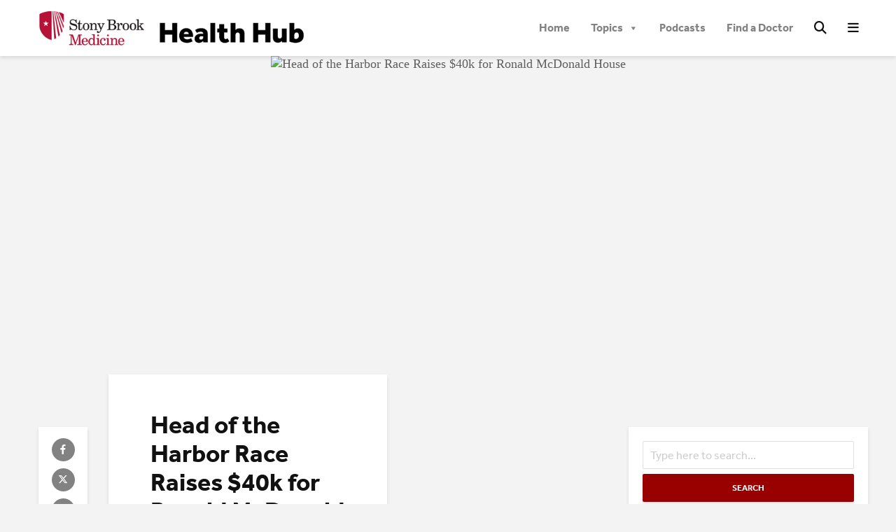

--- FILE ---
content_type: text/html; charset=UTF-8
request_url: https://health.stonybrookmedicine.edu/newsclip/head-of-the-harbor-race-raises-40k-for-ronald-mcdonald-house/
body_size: 28791
content:
<!DOCTYPE html>
<html lang="en-US" class="no-js">
<head>
	<meta charset="UTF-8">
	<meta name="viewport" content="width=device-width,initial-scale=1.0">
		<meta name='robots' content='index, follow, max-image-preview:large, max-snippet:-1, max-video-preview:-1' />

	<!-- This site is optimized with the Yoast SEO Premium plugin v21.9 (Yoast SEO v24.5) - https://yoast.com/wordpress/plugins/seo/ -->
	<title>Head of the Harbor Race Raises $40k for Ronald McDonald House - Stony Brook Medicine Health News</title>
	<link rel="canonical" href="https://health.stonybrookmedicine.edu/newsclip/head-of-the-harbor-race-raises-40k-for-ronald-mcdonald-house/" />
	<meta property="og:locale" content="en_US" />
	<meta property="og:type" content="article" />
	<meta property="og:title" content="Head of the Harbor Race Raises $40k for Ronald McDonald House" />
	<meta property="og:description" content="More than 400 runners and walkers took part in the St. James Certified 5 Mile Challenge and 5K Fun Run, hosted by Ronald McDonald House Charities NY Metro, on Saturday, April 13, 2024, raising $40,000 for the new Ronald McDonald House at Stony Brook Hospital." />
	<meta property="og:url" content="https://health.stonybrookmedicine.edu/newsclip/head-of-the-harbor-race-raises-40k-for-ronald-mcdonald-house/" />
	<meta property="og:site_name" content="Stony Brook Medicine Health News" />
	<meta name="twitter:card" content="summary_large_image" />
	<meta name="twitter:label1" content="Est. reading time" />
	<meta name="twitter:data1" content="1 minute" />
	<script type="application/ld+json" class="yoast-schema-graph">{"@context":"https://schema.org","@graph":[{"@type":"WebPage","@id":"https://health.stonybrookmedicine.edu/newsclip/head-of-the-harbor-race-raises-40k-for-ronald-mcdonald-house/","url":"https://health.stonybrookmedicine.edu/newsclip/head-of-the-harbor-race-raises-40k-for-ronald-mcdonald-house/","name":"Head of the Harbor Race Raises $40k for Ronald McDonald House - Stony Brook Medicine Health News","isPartOf":{"@id":"https://health.stonybrookmedicine.edu/#website"},"datePublished":"2024-04-29T16:11:55+00:00","breadcrumb":{"@id":"https://health.stonybrookmedicine.edu/newsclip/head-of-the-harbor-race-raises-40k-for-ronald-mcdonald-house/#breadcrumb"},"inLanguage":"en-US","potentialAction":[{"@type":"ReadAction","target":["https://health.stonybrookmedicine.edu/newsclip/head-of-the-harbor-race-raises-40k-for-ronald-mcdonald-house/"]}]},{"@type":"BreadcrumbList","@id":"https://health.stonybrookmedicine.edu/newsclip/head-of-the-harbor-race-raises-40k-for-ronald-mcdonald-house/#breadcrumb","itemListElement":[{"@type":"ListItem","position":1,"name":"Home","item":"https://health.stonybrookmedicine.edu/"},{"@type":"ListItem","position":2,"name":"News Clips","item":"https://health.stonybrookmedicine.edu/newsclip/"},{"@type":"ListItem","position":3,"name":"Head of the Harbor Race Raises $40k for Ronald McDonald House"}]},{"@type":"WebSite","@id":"https://health.stonybrookmedicine.edu/#website","url":"https://health.stonybrookmedicine.edu/","name":"Stony Brook Medicine Health News","description":"News for the Stony Brook Medicine Community","potentialAction":[{"@type":"SearchAction","target":{"@type":"EntryPoint","urlTemplate":"https://health.stonybrookmedicine.edu/?s={search_term_string}"},"query-input":{"@type":"PropertyValueSpecification","valueRequired":true,"valueName":"search_term_string"}}],"inLanguage":"en-US"}]}</script>
	<!-- / Yoast SEO Premium plugin. -->



<script>
dataLayer = [{"title":"Head of the Harbor Race Raises $40k for Ronald McDonald House","author":"Christine Ruggeri","wordcount":40,"logged_in":"false","page_id":2074,"post_date":"2024-04-29 11:11:55","post_type":"newsclip"}];
</script>
<!-- Google Tag Manager -->
<script>(function(w,d,s,l,i){w[l]=w[l]||[];w[l].push({'gtm.start': new Date().getTime(),event:'gtm.js'});var f=d.getElementsByTagName(s)[0], j=d.createElement(s),dl=l!='dataLayer'?'&l='+l:'';j.async=true;j.src= 'https://www.googletagmanager.com/gtm.js?id='+i+dl;f.parentNode.insertBefore(j,f); })(window,document,'script','dataLayer','GTM-K7R4XGMH'); </script>
<!-- End Google Tag Manager -->

<link rel='dns-prefetch' href='//kit.fontawesome.com' />
<link rel='dns-prefetch' href='//use.typekit.net' />
<link rel='dns-prefetch' href='//fonts.googleapis.com' />
<link rel="alternate" type="application/rss+xml" title="Stony Brook Medicine Health News &raquo; Feed" href="https://health.stonybrookmedicine.edu/feed/" />
<link rel="alternate" type="application/rss+xml" title="Stony Brook Medicine Health News &raquo; Comments Feed" href="https://health.stonybrookmedicine.edu/comments/feed/" />
<link rel="alternate" title="oEmbed (JSON)" type="application/json+oembed" href="https://health.stonybrookmedicine.edu/wp-json/oembed/1.0/embed?url=https%3A%2F%2Fhealth.stonybrookmedicine.edu%2Fnewsclip%2Fhead-of-the-harbor-race-raises-40k-for-ronald-mcdonald-house%2F" />
<link rel="alternate" title="oEmbed (XML)" type="text/xml+oembed" href="https://health.stonybrookmedicine.edu/wp-json/oembed/1.0/embed?url=https%3A%2F%2Fhealth.stonybrookmedicine.edu%2Fnewsclip%2Fhead-of-the-harbor-race-raises-40k-for-ronald-mcdonald-house%2F&#038;format=xml" />
<style id='wp-img-auto-sizes-contain-inline-css' type='text/css'>
img:is([sizes=auto i],[sizes^="auto," i]){contain-intrinsic-size:3000px 1500px}
/*# sourceURL=wp-img-auto-sizes-contain-inline-css */
</style>
<style id='wp-emoji-styles-inline-css' type='text/css'>

	img.wp-smiley, img.emoji {
		display: inline !important;
		border: none !important;
		box-shadow: none !important;
		height: 1em !important;
		width: 1em !important;
		margin: 0 0.07em !important;
		vertical-align: -0.1em !important;
		background: none !important;
		padding: 0 !important;
	}
/*# sourceURL=wp-emoji-styles-inline-css */
</style>
<style id='wp-block-library-inline-css' type='text/css'>
:root{--wp-block-synced-color:#7a00df;--wp-block-synced-color--rgb:122,0,223;--wp-bound-block-color:var(--wp-block-synced-color);--wp-editor-canvas-background:#ddd;--wp-admin-theme-color:#007cba;--wp-admin-theme-color--rgb:0,124,186;--wp-admin-theme-color-darker-10:#006ba1;--wp-admin-theme-color-darker-10--rgb:0,107,160.5;--wp-admin-theme-color-darker-20:#005a87;--wp-admin-theme-color-darker-20--rgb:0,90,135;--wp-admin-border-width-focus:2px}@media (min-resolution:192dpi){:root{--wp-admin-border-width-focus:1.5px}}.wp-element-button{cursor:pointer}:root .has-very-light-gray-background-color{background-color:#eee}:root .has-very-dark-gray-background-color{background-color:#313131}:root .has-very-light-gray-color{color:#eee}:root .has-very-dark-gray-color{color:#313131}:root .has-vivid-green-cyan-to-vivid-cyan-blue-gradient-background{background:linear-gradient(135deg,#00d084,#0693e3)}:root .has-purple-crush-gradient-background{background:linear-gradient(135deg,#34e2e4,#4721fb 50%,#ab1dfe)}:root .has-hazy-dawn-gradient-background{background:linear-gradient(135deg,#faaca8,#dad0ec)}:root .has-subdued-olive-gradient-background{background:linear-gradient(135deg,#fafae1,#67a671)}:root .has-atomic-cream-gradient-background{background:linear-gradient(135deg,#fdd79a,#004a59)}:root .has-nightshade-gradient-background{background:linear-gradient(135deg,#330968,#31cdcf)}:root .has-midnight-gradient-background{background:linear-gradient(135deg,#020381,#2874fc)}:root{--wp--preset--font-size--normal:16px;--wp--preset--font-size--huge:42px}.has-regular-font-size{font-size:1em}.has-larger-font-size{font-size:2.625em}.has-normal-font-size{font-size:var(--wp--preset--font-size--normal)}.has-huge-font-size{font-size:var(--wp--preset--font-size--huge)}.has-text-align-center{text-align:center}.has-text-align-left{text-align:left}.has-text-align-right{text-align:right}.has-fit-text{white-space:nowrap!important}#end-resizable-editor-section{display:none}.aligncenter{clear:both}.items-justified-left{justify-content:flex-start}.items-justified-center{justify-content:center}.items-justified-right{justify-content:flex-end}.items-justified-space-between{justify-content:space-between}.screen-reader-text{border:0;clip-path:inset(50%);height:1px;margin:-1px;overflow:hidden;padding:0;position:absolute;width:1px;word-wrap:normal!important}.screen-reader-text:focus{background-color:#ddd;clip-path:none;color:#444;display:block;font-size:1em;height:auto;left:5px;line-height:normal;padding:15px 23px 14px;text-decoration:none;top:5px;width:auto;z-index:100000}html :where(.has-border-color){border-style:solid}html :where([style*=border-top-color]){border-top-style:solid}html :where([style*=border-right-color]){border-right-style:solid}html :where([style*=border-bottom-color]){border-bottom-style:solid}html :where([style*=border-left-color]){border-left-style:solid}html :where([style*=border-width]){border-style:solid}html :where([style*=border-top-width]){border-top-style:solid}html :where([style*=border-right-width]){border-right-style:solid}html :where([style*=border-bottom-width]){border-bottom-style:solid}html :where([style*=border-left-width]){border-left-style:solid}html :where(img[class*=wp-image-]){height:auto;max-width:100%}:where(figure){margin:0 0 1em}html :where(.is-position-sticky){--wp-admin--admin-bar--position-offset:var(--wp-admin--admin-bar--height,0px)}@media screen and (max-width:600px){html :where(.is-position-sticky){--wp-admin--admin-bar--position-offset:0px}}

/*# sourceURL=wp-block-library-inline-css */
</style><style id='global-styles-inline-css' type='text/css'>
:root{--wp--preset--aspect-ratio--square: 1;--wp--preset--aspect-ratio--4-3: 4/3;--wp--preset--aspect-ratio--3-4: 3/4;--wp--preset--aspect-ratio--3-2: 3/2;--wp--preset--aspect-ratio--2-3: 2/3;--wp--preset--aspect-ratio--16-9: 16/9;--wp--preset--aspect-ratio--9-16: 9/16;--wp--preset--color--black: #000000;--wp--preset--color--cyan-bluish-gray: #abb8c3;--wp--preset--color--white: #ffffff;--wp--preset--color--pale-pink: #f78da7;--wp--preset--color--vivid-red: #cf2e2e;--wp--preset--color--luminous-vivid-orange: #ff6900;--wp--preset--color--luminous-vivid-amber: #fcb900;--wp--preset--color--light-green-cyan: #7bdcb5;--wp--preset--color--vivid-green-cyan: #00d084;--wp--preset--color--pale-cyan-blue: #8ed1fc;--wp--preset--color--vivid-cyan-blue: #0693e3;--wp--preset--color--vivid-purple: #9b51e0;--wp--preset--color--gridlove-acc: #990000;--wp--preset--color--gridlove-meta: #818181;--wp--preset--color--gridlove-txt: #5e5e5e;--wp--preset--color--gridlove-bg: #ffffff;--wp--preset--color--gridlove-highlight-acc: #b5e1ff;--wp--preset--color--gridlove-highlight-txt: #ffffff;--wp--preset--color--gridlove-highlight-bg: #083b5c;--wp--preset--gradient--vivid-cyan-blue-to-vivid-purple: linear-gradient(135deg,rgb(6,147,227) 0%,rgb(155,81,224) 100%);--wp--preset--gradient--light-green-cyan-to-vivid-green-cyan: linear-gradient(135deg,rgb(122,220,180) 0%,rgb(0,208,130) 100%);--wp--preset--gradient--luminous-vivid-amber-to-luminous-vivid-orange: linear-gradient(135deg,rgb(252,185,0) 0%,rgb(255,105,0) 100%);--wp--preset--gradient--luminous-vivid-orange-to-vivid-red: linear-gradient(135deg,rgb(255,105,0) 0%,rgb(207,46,46) 100%);--wp--preset--gradient--very-light-gray-to-cyan-bluish-gray: linear-gradient(135deg,rgb(238,238,238) 0%,rgb(169,184,195) 100%);--wp--preset--gradient--cool-to-warm-spectrum: linear-gradient(135deg,rgb(74,234,220) 0%,rgb(151,120,209) 20%,rgb(207,42,186) 40%,rgb(238,44,130) 60%,rgb(251,105,98) 80%,rgb(254,248,76) 100%);--wp--preset--gradient--blush-light-purple: linear-gradient(135deg,rgb(255,206,236) 0%,rgb(152,150,240) 100%);--wp--preset--gradient--blush-bordeaux: linear-gradient(135deg,rgb(254,205,165) 0%,rgb(254,45,45) 50%,rgb(107,0,62) 100%);--wp--preset--gradient--luminous-dusk: linear-gradient(135deg,rgb(255,203,112) 0%,rgb(199,81,192) 50%,rgb(65,88,208) 100%);--wp--preset--gradient--pale-ocean: linear-gradient(135deg,rgb(255,245,203) 0%,rgb(182,227,212) 50%,rgb(51,167,181) 100%);--wp--preset--gradient--electric-grass: linear-gradient(135deg,rgb(202,248,128) 0%,rgb(113,206,126) 100%);--wp--preset--gradient--midnight: linear-gradient(135deg,rgb(2,3,129) 0%,rgb(40,116,252) 100%);--wp--preset--font-size--small: 14.4px;--wp--preset--font-size--medium: 20px;--wp--preset--font-size--large: 23.4px;--wp--preset--font-size--x-large: 42px;--wp--preset--font-size--normal: 18px;--wp--preset--font-size--huge: 30.6px;--wp--preset--spacing--20: 0.44rem;--wp--preset--spacing--30: 0.67rem;--wp--preset--spacing--40: 1rem;--wp--preset--spacing--50: 1.5rem;--wp--preset--spacing--60: 2.25rem;--wp--preset--spacing--70: 3.38rem;--wp--preset--spacing--80: 5.06rem;--wp--preset--shadow--natural: 6px 6px 9px rgba(0, 0, 0, 0.2);--wp--preset--shadow--deep: 12px 12px 50px rgba(0, 0, 0, 0.4);--wp--preset--shadow--sharp: 6px 6px 0px rgba(0, 0, 0, 0.2);--wp--preset--shadow--outlined: 6px 6px 0px -3px rgb(255, 255, 255), 6px 6px rgb(0, 0, 0);--wp--preset--shadow--crisp: 6px 6px 0px rgb(0, 0, 0);}:where(.is-layout-flex){gap: 0.5em;}:where(.is-layout-grid){gap: 0.5em;}body .is-layout-flex{display: flex;}.is-layout-flex{flex-wrap: wrap;align-items: center;}.is-layout-flex > :is(*, div){margin: 0;}body .is-layout-grid{display: grid;}.is-layout-grid > :is(*, div){margin: 0;}:where(.wp-block-columns.is-layout-flex){gap: 2em;}:where(.wp-block-columns.is-layout-grid){gap: 2em;}:where(.wp-block-post-template.is-layout-flex){gap: 1.25em;}:where(.wp-block-post-template.is-layout-grid){gap: 1.25em;}.has-black-color{color: var(--wp--preset--color--black) !important;}.has-cyan-bluish-gray-color{color: var(--wp--preset--color--cyan-bluish-gray) !important;}.has-white-color{color: var(--wp--preset--color--white) !important;}.has-pale-pink-color{color: var(--wp--preset--color--pale-pink) !important;}.has-vivid-red-color{color: var(--wp--preset--color--vivid-red) !important;}.has-luminous-vivid-orange-color{color: var(--wp--preset--color--luminous-vivid-orange) !important;}.has-luminous-vivid-amber-color{color: var(--wp--preset--color--luminous-vivid-amber) !important;}.has-light-green-cyan-color{color: var(--wp--preset--color--light-green-cyan) !important;}.has-vivid-green-cyan-color{color: var(--wp--preset--color--vivid-green-cyan) !important;}.has-pale-cyan-blue-color{color: var(--wp--preset--color--pale-cyan-blue) !important;}.has-vivid-cyan-blue-color{color: var(--wp--preset--color--vivid-cyan-blue) !important;}.has-vivid-purple-color{color: var(--wp--preset--color--vivid-purple) !important;}.has-black-background-color{background-color: var(--wp--preset--color--black) !important;}.has-cyan-bluish-gray-background-color{background-color: var(--wp--preset--color--cyan-bluish-gray) !important;}.has-white-background-color{background-color: var(--wp--preset--color--white) !important;}.has-pale-pink-background-color{background-color: var(--wp--preset--color--pale-pink) !important;}.has-vivid-red-background-color{background-color: var(--wp--preset--color--vivid-red) !important;}.has-luminous-vivid-orange-background-color{background-color: var(--wp--preset--color--luminous-vivid-orange) !important;}.has-luminous-vivid-amber-background-color{background-color: var(--wp--preset--color--luminous-vivid-amber) !important;}.has-light-green-cyan-background-color{background-color: var(--wp--preset--color--light-green-cyan) !important;}.has-vivid-green-cyan-background-color{background-color: var(--wp--preset--color--vivid-green-cyan) !important;}.has-pale-cyan-blue-background-color{background-color: var(--wp--preset--color--pale-cyan-blue) !important;}.has-vivid-cyan-blue-background-color{background-color: var(--wp--preset--color--vivid-cyan-blue) !important;}.has-vivid-purple-background-color{background-color: var(--wp--preset--color--vivid-purple) !important;}.has-black-border-color{border-color: var(--wp--preset--color--black) !important;}.has-cyan-bluish-gray-border-color{border-color: var(--wp--preset--color--cyan-bluish-gray) !important;}.has-white-border-color{border-color: var(--wp--preset--color--white) !important;}.has-pale-pink-border-color{border-color: var(--wp--preset--color--pale-pink) !important;}.has-vivid-red-border-color{border-color: var(--wp--preset--color--vivid-red) !important;}.has-luminous-vivid-orange-border-color{border-color: var(--wp--preset--color--luminous-vivid-orange) !important;}.has-luminous-vivid-amber-border-color{border-color: var(--wp--preset--color--luminous-vivid-amber) !important;}.has-light-green-cyan-border-color{border-color: var(--wp--preset--color--light-green-cyan) !important;}.has-vivid-green-cyan-border-color{border-color: var(--wp--preset--color--vivid-green-cyan) !important;}.has-pale-cyan-blue-border-color{border-color: var(--wp--preset--color--pale-cyan-blue) !important;}.has-vivid-cyan-blue-border-color{border-color: var(--wp--preset--color--vivid-cyan-blue) !important;}.has-vivid-purple-border-color{border-color: var(--wp--preset--color--vivid-purple) !important;}.has-vivid-cyan-blue-to-vivid-purple-gradient-background{background: var(--wp--preset--gradient--vivid-cyan-blue-to-vivid-purple) !important;}.has-light-green-cyan-to-vivid-green-cyan-gradient-background{background: var(--wp--preset--gradient--light-green-cyan-to-vivid-green-cyan) !important;}.has-luminous-vivid-amber-to-luminous-vivid-orange-gradient-background{background: var(--wp--preset--gradient--luminous-vivid-amber-to-luminous-vivid-orange) !important;}.has-luminous-vivid-orange-to-vivid-red-gradient-background{background: var(--wp--preset--gradient--luminous-vivid-orange-to-vivid-red) !important;}.has-very-light-gray-to-cyan-bluish-gray-gradient-background{background: var(--wp--preset--gradient--very-light-gray-to-cyan-bluish-gray) !important;}.has-cool-to-warm-spectrum-gradient-background{background: var(--wp--preset--gradient--cool-to-warm-spectrum) !important;}.has-blush-light-purple-gradient-background{background: var(--wp--preset--gradient--blush-light-purple) !important;}.has-blush-bordeaux-gradient-background{background: var(--wp--preset--gradient--blush-bordeaux) !important;}.has-luminous-dusk-gradient-background{background: var(--wp--preset--gradient--luminous-dusk) !important;}.has-pale-ocean-gradient-background{background: var(--wp--preset--gradient--pale-ocean) !important;}.has-electric-grass-gradient-background{background: var(--wp--preset--gradient--electric-grass) !important;}.has-midnight-gradient-background{background: var(--wp--preset--gradient--midnight) !important;}.has-small-font-size{font-size: var(--wp--preset--font-size--small) !important;}.has-medium-font-size{font-size: var(--wp--preset--font-size--medium) !important;}.has-large-font-size{font-size: var(--wp--preset--font-size--large) !important;}.has-x-large-font-size{font-size: var(--wp--preset--font-size--x-large) !important;}
/*# sourceURL=global-styles-inline-css */
</style>

<style id='classic-theme-styles-inline-css' type='text/css'>
/*! This file is auto-generated */
.wp-block-button__link{color:#fff;background-color:#32373c;border-radius:9999px;box-shadow:none;text-decoration:none;padding:calc(.667em + 2px) calc(1.333em + 2px);font-size:1.125em}.wp-block-file__button{background:#32373c;color:#fff;text-decoration:none}
/*# sourceURL=/wp-includes/css/classic-themes.min.css */
</style>
<link rel='stylesheet' id='advanced-popups-css' href='https://health.stonybrookmedicine.edu/wp-content/plugins/advanced-popups/public/css/advanced-popups-public.css?ver=1.2.1' type='text/css' media='all' />
<link rel='stylesheet' id='custom-typekit-css-css' href='https://use.typekit.net/hwt1wgn.css?ver=1.0.18' type='text/css' media='all' />
<link rel='stylesheet' id='mks_shortcodes_simple_line_icons-css' href='https://health.stonybrookmedicine.edu/wp-content/plugins/meks-flexible-shortcodes/css/simple-line/simple-line-icons.css?ver=1.3.6' type='text/css' media='screen' />
<link rel='stylesheet' id='mks_shortcodes_css-css' href='https://health.stonybrookmedicine.edu/wp-content/plugins/meks-flexible-shortcodes/css/style.css?ver=1.3.6' type='text/css' media='screen' />
<link rel='stylesheet' id='dashicons-css' href='https://health.stonybrookmedicine.edu/wp-includes/css/dashicons.min.css?ver=6.9' type='text/css' media='all' />
<link rel='stylesheet' id='wppopups-base-css' href='https://health.stonybrookmedicine.edu/wp-content/plugins/wp-popups-lite/src/assets/css/wppopups-base.css?ver=2.2.0.3' type='text/css' media='all' />
<link rel='stylesheet' id='gridlove-main-css' href='https://health.stonybrookmedicine.edu/wp-content/themes/gridlove/assets/css/min.css?ver=2.1.1' type='text/css' media='all' />
<style id='gridlove-main-inline-css' type='text/css'>
body{font-size: 18px;}h1, .h1 {font-size: 40px;}h2, .h2,.col-lg-12 .gridlove-post-b .h3 {font-size: 26px;}h3, .h3 {font-size: 22px;}h4, .h4 {font-size: 20px;}h5, .h5 {font-size: 18px;}h6, .h6 {font-size: 16px;}.widget, .gridlove-header-responsive .sub-menu, .gridlove-site-header .sub-menu{font-size: 16px;}.gridlove-main-navigation {font-size: 18px;}.gridlove-post {font-size: 18px;}body{background-color: #f3f3f3;color: #5e5e5e;font-family: '';font-weight: ;}h1, h2, h3, h4, h5, h6,.h1, .h2, .h3, .h4, .h5, .h6,blockquote,thead td,.comment-author b,q:before,#bbpress-forums .bbp-forum-title, #bbpress-forums .bbp-topic-permalink{color: #111111;font-family: '';font-weight: ;}.gridlove-main-nav a,.gridlove-posts-widget a{font-family: '';font-weight: ;}.gridlove-header-top{background-color: #222222;color: #dddddd;}.gridlove-header-top a{color: #dddddd;}.gridlove-header-top a:hover{color: #ffffff;}.gridlove-header-wrapper,.gridlove-header-middle .sub-menu,.gridlove-header-responsive,.gridlove-header-responsive .sub-menu{background-color:#ffffff; }.gridlove-header-middle,.gridlove-header-middle a,.gridlove-header-responsive,.gridlove-header-responsive a{color: #111111;}.gridlove-header-middle a:hover,.gridlove-header-middle .gridlove-sidebar-action:hover,.gridlove-header-middle .gridlove-actions-button > span:hover,.gridlove-header-middle .current_page_item > a,.gridlove-header-middle .current_page_ancestor > a,.gridlove-header-middle .current-menu-item > a,.gridlove-header-middle .current-menu-ancestor > a,.gridlove-header-middle .gridlove-category-menu article:hover a,.gridlove-header-responsive a:hover{color: #990000;}.gridlove-header-middle .active>span,.gridlove-header-middle .gridlove-main-nav>li.menu-item-has-children:hover>a,.gridlove-header-middle .gridlove-social-icons:hover>span,.gridlove-header-responsive .active>span{background-color: rgba(17,17,17,0.05)}.gridlove-header-middle .gridlove-button-search{background-color: #990000;}.gridlove-header-middle .gridlove-search-form input{border-color: rgba(17,17,17,0.1)}.gridlove-header-middle .sub-menu,.gridlove-header-responsive .sub-menu{border-top: 1px solid rgba(17,17,17,0.05)}.gridlove-header-middle{height: 80px;}.gridlove-logo{max-height: 80px;}.gridlove-branding-bg{background:#f0233b;}.gridlove-header-responsive .gridlove-actions-button:hover >span{color:#990000;}.gridlove-sidebar-action .gridlove-bars:before,.gridlove-sidebar-action .gridlove-bars:after{background:#111111;}.gridlove-sidebar-action:hover .gridlove-bars:before,.gridlove-sidebar-action:hover .gridlove-bars:after{background:#990000;}.gridlove-sidebar-action .gridlove-bars{border-color: #111111;}.gridlove-sidebar-action:hover .gridlove-bars{border-color:#990000;}.gridlove-header-bottom .sub-menu{ background-color:#ffffff;}.gridlove-header-bottom .sub-menu a{color:#111111;}.gridlove-header-bottom .sub-menu a:hover,.gridlove-header-bottom .gridlove-category-menu article:hover a{color:#009cff;}.gridlove-header-bottom{background-color:#ffffff;}.gridlove-header-bottom,.gridlove-header-bottom a{color: #111111;}.gridlove-header-bottom a:hover,.gridlove-header-bottom .gridlove-sidebar-action:hover,.gridlove-header-bottom .gridlove-actions-button > span:hover,.gridlove-header-bottom .current_page_item > a,.gridlove-header-bottom .current_page_ancestor > a,.gridlove-header-bottom .current-menu-item > a,.gridlove-header-bottom .current-menu-ancestor > a {color: #009cff;}.gridlove-header-bottom .active>span,.gridlove-header-bottom .gridlove-main-nav>li.menu-item-has-children:hover>a,.gridlove-header-bottom .gridlove-social-icons:hover>span{background-color: rgba(17,17,17,0.05)}.gridlove-header-bottom .gridlove-search-form input{border-color: rgba(17,17,17,0.1)}.gridlove-header-bottom,.gridlove-header-bottom .sub-menu{border-top: 1px solid rgba(17,17,17,0.07)}.gridlove-header-bottom .gridlove-button-search{background-color: #009cff;}.gridlove-header-sticky,.gridlove-header-sticky .sub-menu{background-color:#ffffff; }.gridlove-header-sticky,.gridlove-header-sticky a{color: #111111;}.gridlove-header-sticky a:hover,.gridlove-header-sticky .gridlove-sidebar-action:hover,.gridlove-header-sticky .gridlove-actions-button > span:hover,.gridlove-header-sticky .current_page_item > a,.gridlove-header-sticky .current_page_ancestor > a,.gridlove-header-sticky .current-menu-item > a,.gridlove-header-sticky .current-menu-ancestor > a,.gridlove-header-sticky .gridlove-category-menu article:hover a{color: #990000;}.gridlove-header-sticky .active>span,.gridlove-header-sticky .gridlove-main-nav>li.menu-item-has-children:hover>a,.gridlove-header-sticky .gridlove-social-icons:hover>span{background-color: rgba(17,17,17,0.05)}.gridlove-header-sticky .gridlove-search-form input{border-color: rgba(17,17,17,0.1)}.gridlove-header-sticky .sub-menu{border-top: 1px solid rgba(17,17,17,0.05)}.gridlove-header-sticky .gridlove-button-search{background-color: #990000;}.gridlove-cover-area,.gridlove-cover{height:500px; }.gridlove-box,#disqus_thread{background: #ffffff;}a{color: #5e5e5e;}.entry-title a{ color: #111111;}a:hover,.comment-reply-link,#cancel-comment-reply-link,.gridlove-box .entry-title a:hover,.gridlove-posts-widget article:hover a{color: #990000;}.entry-content p a,.widget_text a,.entry-content ul a,.entry-content ol a,.gridlove-text-module-content p a{color: #990000; border-color: rgba(153,0,0,0.8);}.entry-content p a:hover,.widget_text a:hover,.entry-content ul a:hover,.entry-content ol a:hover,.gridlove-text-module-content p a:hover{border-bottom: 1px solid transparent;}.comment-reply-link:hover,.gallery .gallery-item a:after, .wp-block-gallery .blocks-gallery-item a:after,.wp-block-gallery figure a:after,.entry-content a.gridlove-popup-img {color: #5e5e5e; }.gridlove-post-b .box-col-b:only-child .entry-title a,.gridlove-post-d .entry-overlay:only-child .entry-title a{color: #111111;}.gridlove-post-b .box-col-b:only-child .entry-title a:hover,.gridlove-post-d .entry-overlay:only-child .entry-title a:hover,.gridlove-content .entry-header .gridlove-breadcrumbs a,.gridlove-content .entry-header .gridlove-breadcrumbs a:hover,.module-header .gridlove-breadcrumbs a,.module-header .gridlove-breadcrumbs a:hover { color: #990000; }.gridlove-post-b .box-col-b:only-child .meta-item,.gridlove-post-b .box-col-b:only-child .entry-meta a,.gridlove-post-b .box-col-b:only-child .entry-meta span,.gridlove-post-d .entry-overlay:only-child .meta-item,.gridlove-post-d .entry-overlay:only-child .entry-meta a,.gridlove-post-d .entry-overlay:only-child .entry-meta span {color: #818181;}.entry-meta .meta-item, .entry-meta a, .entry-meta span,.comment-metadata a{color: #818181;}blockquote{color: rgba(17,17,17,0.8);}blockquote:before{color: rgba(17,17,17,0.15);}.entry-meta a:hover{color: #111111;}.widget_tag_cloud a,.entry-tags a,.entry-content .wp-block-tag-cloud a{ background: rgba(94,94,94,0.1); color: #5e5e5e; }.submit,.gridlove-button,.mks_autor_link_wrap a,.mks_read_more a,input[type="submit"],button[type="submit"],.gridlove-cat, .gridlove-pill,.gridlove-button-search,body div.wpforms-container-full .wpforms-form input[type=submit], body div.wpforms-container-full .wpforms-form button[type=submit], body div.wpforms-container-full .wpforms-form .wpforms-page-button,.add_to_cart_button{color:#FFF;background-color: #990000;}body div.wpforms-container-full .wpforms-form input[type=submit]:hover, body div.wpforms-container-full .wpforms-form input[type=submit]:focus, body div.wpforms-container-full .wpforms-form input[type=submit]:active, body div.wpforms-container-full .wpforms-form button[type=submit]:hover, body div.wpforms-container-full .wpforms-form button[type=submit]:focus, body div.wpforms-container-full .wpforms-form button[type=submit]:active, body div.wpforms-container-full .wpforms-form .wpforms-page-button:hover, body div.wpforms-container-full .wpforms-form .wpforms-page-button:active, body div.wpforms-container-full .wpforms-form .wpforms-page-button:focus {color:#FFF;background-color: #990000;}.wp-block-button__link{background-color: #990000; }.gridlove-button:hover,.add_to_cart_button:hover{color:#FFF;}.gridlove-share a:hover{background:rgba(17, 17, 17, .8);color:#FFF;}.gridlove-pill:hover,.gridlove-author-links a:hover,.entry-category a:hover{background: #111;color: #FFF;}.gridlove-cover-content .entry-category a:hover,.entry-overlay .entry-category a:hover,.gridlove-highlight .entry-category a:hover,.gridlove-box.gridlove-post-d .entry-overlay .entry-category a:hover,.gridlove-post-a .entry-category a:hover,.gridlove-highlight .gridlove-format-icon{background: #FFF;color: #111;}.gridlove-author, .gridlove-prev-next-nav,.comment .comment-respond{border-color: rgba(94,94,94,0.1);}.gridlove-load-more a,.gridlove-pagination .gridlove-next a,.gridlove-pagination .gridlove-prev a,.gridlove-pagination .next,.gridlove-pagination .prev,.gridlove-infinite-scroll a,.double-bounce1, .double-bounce2,.gridlove-link-pages > span,.module-actions ul.page-numbers span.page-numbers{color:#FFF;background-color: #990000;}.gridlove-pagination .current{background-color:rgba(94,94,94,0.1);}.gridlove-highlight{background: #083b5c;}.gridlove-highlight,.gridlove-highlight h4,.gridlove-highlight a{color: #ffffff;}.gridlove-highlight .entry-meta .meta-item, .gridlove-highlight .entry-meta a, .gridlove-highlight .entry-meta span,.gridlove-highlight p{color: rgba(255,255,255,0.8);}.gridlove-highlight .gridlove-author-links .fa-link,.gridlove-highlight .gridlove_category_widget .gridlove-full-color li a:after{background: #b5e1ff;}.gridlove-highlight .entry-meta a:hover{color: #ffffff;}.gridlove-highlight.gridlove-post-d .entry-image a:after{background-color: rgba(8,59,92,0.7);}.gridlove-highlight.gridlove-post-d:hover .entry-image a:after{background-color: rgba(8,59,92,0.9);}.gridlove-highlight.gridlove-post-a .entry-image:hover>a:after, .gridlove-highlight.gridlove-post-b .entry-image:hover a:after{background-color: rgba(8,59,92,0.2);}.gridlove-highlight .gridlove-slider-controls > div{background-color: rgba(255,255,255,0.1);color: #ffffff; }.gridlove-highlight .gridlove-slider-controls > div:hover{background-color: rgba(255,255,255,0.3);color: #ffffff; }.gridlove-highlight.gridlove-box .entry-title a:hover{color: #b5e1ff;}.gridlove-highlight.widget_meta a, .gridlove-highlight.widget_recent_entries li, .gridlove-highlight.widget_recent_comments li, .gridlove-highlight.widget_nav_menu a, .gridlove-highlight.widget_archive li, .gridlove-highlight.widget_pages a{border-color: rgba(255,255,255,0.1);}.gridlove-cover-content .entry-meta .meta-item, .gridlove-cover-content .entry-meta a, .gridlove-cover-content .entry-meta span,.gridlove-cover-area .gridlove-breadcrumbs,.gridlove-cover-area .gridlove-breadcrumbs a,.gridlove-cover-area .gridlove-breadcrumbs .breadcrumb_last,body .gridlove-content .entry-overlay .gridlove-breadcrumbs {color: rgba(255, 255, 255, .8);}.gridlove-cover-content .entry-meta a:hover,.gridlove-cover-area .gridlove-breadcrumbs a:hover {color: rgba(255, 255, 255, 1);}.module-title h2,.module-title .h2{ color: #111111; }.gridlove-action-link,.gridlove-slider-controls > div,.module-actions ul.page-numbers .next.page-numbers,.module-actions ul.page-numbers .prev.page-numbers{background: rgba(17,17,17,0.1); color: #111111; }.gridlove-slider-controls > div:hover,.gridlove-action-link:hover,.module-actions ul.page-numbers .next.page-numbers:hover,.module-actions ul.page-numbers .prev.page-numbers:hover{color: #111111;background: rgba(17,17,17,0.3); }.gridlove-pn-ico,.gridlove-author-links .fa-link{background: rgba(94,94,94,0.1); color: #5e5e5e;}.gridlove-prev-next-nav a:hover .gridlove-pn-ico{background: rgba(153,0,0,1); color: #ffffff;}.widget_meta a,.widget_recent_entries li,.widget_recent_comments li,.widget_nav_menu a,.widget_archive li,.widget_pages a,.widget_categories li,.gridlove_category_widget .gridlove-count-color li,.widget_categories .children li,.widget_archiv .children li{border-color: rgba(94,94,94,0.1);}.widget_recent_entries a:hover,.menu-item-has-children.active > span,.menu-item-has-children.active > a,.gridlove-nav-widget-acordion:hover,.widget_recent_comments .recentcomments a.url:hover{color: #990000;}.widget_recent_comments .url,.post-date,.widget_recent_comments .recentcomments,.gridlove-nav-widget-acordion,.widget_archive li,.rss-date,.widget_categories li,.widget_archive li{color:#818181;}.widget_pages .children,.widget_nav_menu .sub-menu{background:#990000;color:#FFF;}.widget_pages .children a,.widget_nav_menu .sub-menu a,.widget_nav_menu .sub-menu span,.widget_pages .children span{color:#FFF;}.widget_tag_cloud a:hover,.entry-tags a:hover,.entry-content .wp-block-tag-cloud a:hover{background: #990000;color:#FFF;}.gridlove-footer{background: #828282;color: #ffffff;}.gridlove-footer .widget-title{color: #ffffff;}.gridlove-footer a{color: rgba(255,255,255,0.8);}.gridlove-footer a:hover{color: #ffffff;}.gridlove-footer .widget_recent_comments .url, .gridlove-footer .post-date, .gridlove-footer .widget_recent_comments .recentcomments, .gridlove-footer .gridlove-nav-widget-acordion, .gridlove-footer .widget_archive li, .gridlove-footer .rss-date{color: rgba(255,255,255,0.8); }.gridlove-footer .widget_meta a, .gridlove-footer .widget_recent_entries li, .gridlove-footer .widget_recent_comments li, .gridlove-footer .widget_nav_menu a, .gridlove-footer .widget_archive li, .gridlove-footer .widget_pages a,.gridlove-footer table,.gridlove-footer td,.gridlove-footer th,.gridlove-footer .widget_calendar table,.gridlove-footer .widget.widget_categories select,.gridlove-footer .widget_calendar table tfoot tr td{border-color: rgba(255,255,255,0.2);}table,thead,td,th,.widget_calendar table{ border-color: rgba(94,94,94,0.1);}input[type="text"], input[type="email"],input[type="search"], input[type="url"], input[type="tel"], input[type="number"], input[type="date"], input[type="password"], select, textarea{border-color: rgba(94,94,94,0.2);}.gridlove-site-content div.mejs-container .mejs-controls {background-color: rgba(94,94,94,0.1);}body .gridlove-site-content .mejs-controls .mejs-time-rail .mejs-time-current{background: #990000;}body .gridlove-site-content .mejs-video.mejs-container .mejs-controls{background-color: rgba(255,255,255,0.9);}.wp-block-cover .wp-block-cover-image-text, .wp-block-cover .wp-block-cover-text, .wp-block-cover h2, .wp-block-cover-image .wp-block-cover-image-text, .wp-block-cover-image .wp-block-cover-text, .wp-block-cover-image h2{font-family: '';font-weight: ; }.wp-block-cover-image .wp-block-cover-image-text, .wp-block-cover-image h2{font-size: 26px;}.widget_display_replies li, .widget_display_topics li{ color:#818181; }.has-small-font-size{ font-size: 12px;}.has-large-font-size{ font-size: 20px;}.has-huge-font-size{ font-size: 25px;}@media(min-width: 1024px){.has-small-font-size{ font-size: 14px;}.has-normal-font-size{ font-size: 18px;}.has-large-font-size{ font-size: 23px;}.has-huge-font-size{ font-size: 30px;}}.has-gridlove-acc-background-color{ background-color: #990000;}.has-gridlove-acc-color{ color: #990000;}.has-gridlove-meta-background-color{ background-color: #818181;}.has-gridlove-meta-color{ color: #818181;}.has-gridlove-txt-background-color{ background-color: #5e5e5e;}.has-gridlove-txt-color{ color: #5e5e5e;}.has-gridlove-bg-background-color{ background-color: #ffffff;}.has-gridlove-bg-color{ color: #ffffff;}.has-gridlove-highlight-acc-background-color{ background-color: #b5e1ff;}.has-gridlove-highlight-acc-color{ color: #b5e1ff;}.has-gridlove-highlight-txt-background-color{ background-color: #ffffff;}.has-gridlove-highlight-txt-color{ color: #ffffff;}.has-gridlove-highlight-bg-background-color{ background-color: #083b5c;}.has-gridlove-highlight-bg-color{ color: #083b5c;}.gridlove-cats .gridlove-cat .entry-overlay-wrapper .entry-image:after, .gridlove-cat.gridlove-post-d .entry-image a:after { background-color: rgba(153,0,0,0.7); }.gridlove-cat.gridlove-post-d:hover .entry-image a:after { background-color: rgba(153,0,0,0.9); }
/*# sourceURL=gridlove-main-inline-css */
</style>
<link rel='stylesheet' id='chld_thm_cfg_child-css' href='https://health.stonybrookmedicine.edu/wp-content/themes/sbm-theme/style.css?ver=6.9' type='text/css' media='all' />
<link rel='stylesheet' id='gridlove-fonts-css' href='https://fonts.googleapis.com/css?family=%3A400&#038;subset=latin&#038;ver=2.1.1' type='text/css' media='all' />
<link rel='stylesheet' id='meks-ads-widget-css' href='https://health.stonybrookmedicine.edu/wp-content/plugins/meks-easy-ads-widget/css/style.css?ver=2.0.9' type='text/css' media='all' />
<link rel='stylesheet' id='meks_instagram-widget-styles-css' href='https://health.stonybrookmedicine.edu/wp-content/plugins/meks-easy-instagram-widget/css/widget.css?ver=6.9' type='text/css' media='all' />
<link rel='stylesheet' id='meks-flickr-widget-css' href='https://health.stonybrookmedicine.edu/wp-content/plugins/meks-simple-flickr-widget/css/style.css?ver=1.3' type='text/css' media='all' />
<link rel='stylesheet' id='meks-author-widget-css' href='https://health.stonybrookmedicine.edu/wp-content/plugins/meks-smart-author-widget/css/style.css?ver=1.1.5' type='text/css' media='all' />
<link rel='stylesheet' id='meks-social-widget-css' href='https://health.stonybrookmedicine.edu/wp-content/plugins/meks-smart-social-widget/css/style.css?ver=1.6.5' type='text/css' media='all' />
<link rel='stylesheet' id='meks_ess-main-css' href='https://health.stonybrookmedicine.edu/wp-content/plugins/meks-easy-social-share/assets/css/main.css?ver=1.3' type='text/css' media='all' />
<style id='meks_ess-main-inline-css' type='text/css'>

                body .meks_ess a {
                    background: #828282 !important;
                }
                body .meks_ess.transparent a::before, body .meks_ess.transparent a span, body .meks_ess.outline a span {
                    color: #828282 !important;
                }
                body .meks_ess.outline a::before {
                    color: #828282 !important;
                }
                body .meks_ess.outline a {
                    border-color: #828282 !important;
                }
                body .meks_ess.outline a:hover {
                    border-color: #828282 !important;
                }
            
/*# sourceURL=meks_ess-main-inline-css */
</style>
<script type="text/javascript" src="https://health.stonybrookmedicine.edu/wp-includes/js/jquery/jquery.min.js?ver=3.7.1" id="jquery-core-js"></script>
<script type="text/javascript" src="https://health.stonybrookmedicine.edu/wp-includes/js/jquery/jquery-migrate.min.js?ver=3.4.1" id="jquery-migrate-js"></script>
<script type="text/javascript" src="https://health.stonybrookmedicine.edu/wp-content/plugins/advanced-popups/public/js/advanced-popups-public.js?ver=1.2.1" id="advanced-popups-js"></script>
<script defer crossorigin="anonymous" type="text/javascript" src="https://kit.fontawesome.com/f63de8c03c.js" id="font-awesome-official-js"></script>
<link rel="https://api.w.org/" href="https://health.stonybrookmedicine.edu/wp-json/" /><link rel="alternate" title="JSON" type="application/json" href="https://health.stonybrookmedicine.edu/wp-json/wp/v2/newsclip/2074" /><link rel="EditURI" type="application/rsd+xml" title="RSD" href="https://health.stonybrookmedicine.edu/xmlrpc.php?rsd" />
<meta name="generator" content="WordPress 6.9" />
<link rel='shortlink' href='https://health.stonybrookmedicine.edu/?p=2074' />
<meta name="generator" content="Redux 4.5.6" />		<link rel="preload" href="https://health.stonybrookmedicine.edu/wp-content/plugins/advanced-popups/fonts/advanced-popups-icons.woff" as="font" type="font/woff" crossorigin>
		<link type="text/css" rel="stylesheet" href="https://health.stonybrookmedicine.edu/wp-content/plugins/category-specific-rss-feed-menu/wp_cat_rss_style.css" />
	<style>
		.class_gwp_my_template_file {
			cursor:help;
		}
	</style>
	<link rel="icon" href="https://health.stonybrookmedicine.edu/wp-content/uploads/2024/08/sbm-shield-1-50x50.png" sizes="32x32" />
<link rel="icon" href="https://health.stonybrookmedicine.edu/wp-content/uploads/2024/08/sbm-shield-1-270x270.png" sizes="192x192" />
<link rel="apple-touch-icon" href="https://health.stonybrookmedicine.edu/wp-content/uploads/2024/08/sbm-shield-1-270x270.png" />
<meta name="msapplication-TileImage" content="https://health.stonybrookmedicine.edu/wp-content/uploads/2024/08/sbm-shield-1-270x270.png" />
		<style type="text/css" id="wp-custom-css">
			.meks_ess.circle .meks_ess-item, .meks_ess.square .meks_ess-item, .meks_ess.transparent .meks_ess-item {
    width: 30px;
}

#mega-menu-wrap-gridlove_main_menu #mega-menu-gridlove_main_menu > li.mega-menu-megamenu > ul.mega-sub-menu li.mega-menu-column > ul.mega-sub-menu > li.mega-menu-item > a.mega-menu-link {
	line-height:1.2em;
}		</style>
		<style type="text/css">/** Saturday 10th August 2024 07:52:48 UTC (core) **//** THIS FILE IS AUTOMATICALLY GENERATED - DO NOT MAKE MANUAL EDITS! **//** Custom CSS should be added to Mega Menu > Menu Themes > Custom Styling **/.mega-menu-last-modified-1723276368 { content: 'Saturday 10th August 2024 07:52:48 UTC'; }@charset "UTF-8";#mega-menu-wrap-gridlove_main_menu, #mega-menu-wrap-gridlove_main_menu #mega-menu-gridlove_main_menu, #mega-menu-wrap-gridlove_main_menu #mega-menu-gridlove_main_menu ul.mega-sub-menu, #mega-menu-wrap-gridlove_main_menu #mega-menu-gridlove_main_menu li.mega-menu-item, #mega-menu-wrap-gridlove_main_menu #mega-menu-gridlove_main_menu li.mega-menu-row, #mega-menu-wrap-gridlove_main_menu #mega-menu-gridlove_main_menu li.mega-menu-column, #mega-menu-wrap-gridlove_main_menu #mega-menu-gridlove_main_menu a.mega-menu-link, #mega-menu-wrap-gridlove_main_menu #mega-menu-gridlove_main_menu span.mega-menu-badge {transition: none;border-radius: 0;box-shadow: none;background: none;border: 0;bottom: auto;box-sizing: border-box;clip: auto;color: #666;display: block;float: none;font-family: inherit;font-size: 16px;height: auto;left: auto;line-height: 1.7;list-style-type: none;margin: 0;min-height: auto;max-height: none;min-width: auto;max-width: none;opacity: 1;outline: none;overflow: visible;padding: 0;position: relative;pointer-events: auto;right: auto;text-align: left;text-decoration: none;text-indent: 0;text-transform: none;transform: none;top: auto;vertical-align: baseline;visibility: inherit;width: auto;word-wrap: break-word;white-space: normal;}#mega-menu-wrap-gridlove_main_menu:before, #mega-menu-wrap-gridlove_main_menu:after, #mega-menu-wrap-gridlove_main_menu #mega-menu-gridlove_main_menu:before, #mega-menu-wrap-gridlove_main_menu #mega-menu-gridlove_main_menu:after, #mega-menu-wrap-gridlove_main_menu #mega-menu-gridlove_main_menu ul.mega-sub-menu:before, #mega-menu-wrap-gridlove_main_menu #mega-menu-gridlove_main_menu ul.mega-sub-menu:after, #mega-menu-wrap-gridlove_main_menu #mega-menu-gridlove_main_menu li.mega-menu-item:before, #mega-menu-wrap-gridlove_main_menu #mega-menu-gridlove_main_menu li.mega-menu-item:after, #mega-menu-wrap-gridlove_main_menu #mega-menu-gridlove_main_menu li.mega-menu-row:before, #mega-menu-wrap-gridlove_main_menu #mega-menu-gridlove_main_menu li.mega-menu-row:after, #mega-menu-wrap-gridlove_main_menu #mega-menu-gridlove_main_menu li.mega-menu-column:before, #mega-menu-wrap-gridlove_main_menu #mega-menu-gridlove_main_menu li.mega-menu-column:after, #mega-menu-wrap-gridlove_main_menu #mega-menu-gridlove_main_menu a.mega-menu-link:before, #mega-menu-wrap-gridlove_main_menu #mega-menu-gridlove_main_menu a.mega-menu-link:after, #mega-menu-wrap-gridlove_main_menu #mega-menu-gridlove_main_menu span.mega-menu-badge:before, #mega-menu-wrap-gridlove_main_menu #mega-menu-gridlove_main_menu span.mega-menu-badge:after {display: none;}#mega-menu-wrap-gridlove_main_menu {border-radius: 0;}@media only screen and (min-width: 769px) {#mega-menu-wrap-gridlove_main_menu {background: white;}}#mega-menu-wrap-gridlove_main_menu.mega-keyboard-navigation .mega-menu-toggle:focus, #mega-menu-wrap-gridlove_main_menu.mega-keyboard-navigation .mega-toggle-block:focus, #mega-menu-wrap-gridlove_main_menu.mega-keyboard-navigation .mega-toggle-block a:focus, #mega-menu-wrap-gridlove_main_menu.mega-keyboard-navigation .mega-toggle-block .mega-search input[type=text]:focus, #mega-menu-wrap-gridlove_main_menu.mega-keyboard-navigation .mega-toggle-block button.mega-toggle-animated:focus, #mega-menu-wrap-gridlove_main_menu.mega-keyboard-navigation #mega-menu-gridlove_main_menu a:focus, #mega-menu-wrap-gridlove_main_menu.mega-keyboard-navigation #mega-menu-gridlove_main_menu span:focus, #mega-menu-wrap-gridlove_main_menu.mega-keyboard-navigation #mega-menu-gridlove_main_menu input:focus, #mega-menu-wrap-gridlove_main_menu.mega-keyboard-navigation #mega-menu-gridlove_main_menu li.mega-menu-item a.mega-menu-link:focus, #mega-menu-wrap-gridlove_main_menu.mega-keyboard-navigation #mega-menu-gridlove_main_menu form.mega-search-open:has(input[type=text]:focus) {outline-style: solid;outline-width: 3px;outline-color: #109cde;outline-offset: -3px;}#mega-menu-wrap-gridlove_main_menu.mega-keyboard-navigation .mega-toggle-block button.mega-toggle-animated:focus {outline-offset: 2px;}#mega-menu-wrap-gridlove_main_menu.mega-keyboard-navigation > li.mega-menu-item > a.mega-menu-link:focus {background: white;color: #900;font-weight: bold;text-decoration: none;border-color: #fff;}@media only screen and (max-width: 768px) {#mega-menu-wrap-gridlove_main_menu.mega-keyboard-navigation > li.mega-menu-item > a.mega-menu-link:focus {color: #ffffff;background: #333;}}#mega-menu-wrap-gridlove_main_menu #mega-menu-gridlove_main_menu {text-align: left;padding: 0px 0px 0px 0px;}#mega-menu-wrap-gridlove_main_menu #mega-menu-gridlove_main_menu a.mega-menu-link {cursor: pointer;display: inline;}#mega-menu-wrap-gridlove_main_menu #mega-menu-gridlove_main_menu a.mega-menu-link .mega-description-group {vertical-align: middle;display: inline-block;transition: none;}#mega-menu-wrap-gridlove_main_menu #mega-menu-gridlove_main_menu a.mega-menu-link .mega-description-group .mega-menu-title, #mega-menu-wrap-gridlove_main_menu #mega-menu-gridlove_main_menu a.mega-menu-link .mega-description-group .mega-menu-description {transition: none;line-height: 1.5;display: block;}#mega-menu-wrap-gridlove_main_menu #mega-menu-gridlove_main_menu a.mega-menu-link .mega-description-group .mega-menu-description {font-style: italic;font-size: 0.8em;text-transform: none;font-weight: normal;}#mega-menu-wrap-gridlove_main_menu #mega-menu-gridlove_main_menu li.mega-menu-megamenu li.mega-menu-item.mega-icon-left.mega-has-description.mega-has-icon > a.mega-menu-link {display: flex;align-items: center;}#mega-menu-wrap-gridlove_main_menu #mega-menu-gridlove_main_menu li.mega-menu-megamenu li.mega-menu-item.mega-icon-left.mega-has-description.mega-has-icon > a.mega-menu-link:before {flex: 0 0 auto;align-self: flex-start;}#mega-menu-wrap-gridlove_main_menu #mega-menu-gridlove_main_menu li.mega-menu-tabbed.mega-menu-megamenu > ul.mega-sub-menu > li.mega-menu-item.mega-icon-left.mega-has-description.mega-has-icon > a.mega-menu-link {display: block;}#mega-menu-wrap-gridlove_main_menu #mega-menu-gridlove_main_menu li.mega-menu-item.mega-icon-top > a.mega-menu-link {display: table-cell;vertical-align: middle;line-height: initial;}#mega-menu-wrap-gridlove_main_menu #mega-menu-gridlove_main_menu li.mega-menu-item.mega-icon-top > a.mega-menu-link:before {display: block;margin: 0 0 6px 0;text-align: center;}#mega-menu-wrap-gridlove_main_menu #mega-menu-gridlove_main_menu li.mega-menu-item.mega-icon-top > a.mega-menu-link > span.mega-title-below {display: inline-block;transition: none;}@media only screen and (max-width: 768px) {#mega-menu-wrap-gridlove_main_menu #mega-menu-gridlove_main_menu > li.mega-menu-item.mega-icon-top > a.mega-menu-link {display: block;line-height: 40px;}#mega-menu-wrap-gridlove_main_menu #mega-menu-gridlove_main_menu > li.mega-menu-item.mega-icon-top > a.mega-menu-link:before {display: inline-block;margin: 0 6px 0 0;text-align: left;}}#mega-menu-wrap-gridlove_main_menu #mega-menu-gridlove_main_menu li.mega-menu-item.mega-icon-right > a.mega-menu-link:before {float: right;margin: 0 0 0 6px;}#mega-menu-wrap-gridlove_main_menu #mega-menu-gridlove_main_menu > li.mega-animating > ul.mega-sub-menu {pointer-events: none;}#mega-menu-wrap-gridlove_main_menu #mega-menu-gridlove_main_menu li.mega-disable-link > a.mega-menu-link, #mega-menu-wrap-gridlove_main_menu #mega-menu-gridlove_main_menu li.mega-menu-megamenu li.mega-disable-link > a.mega-menu-link {cursor: inherit;}#mega-menu-wrap-gridlove_main_menu #mega-menu-gridlove_main_menu li.mega-menu-item-has-children.mega-disable-link > a.mega-menu-link, #mega-menu-wrap-gridlove_main_menu #mega-menu-gridlove_main_menu li.mega-menu-megamenu > li.mega-menu-item-has-children.mega-disable-link > a.mega-menu-link {cursor: pointer;}#mega-menu-wrap-gridlove_main_menu #mega-menu-gridlove_main_menu p {margin-bottom: 10px;}#mega-menu-wrap-gridlove_main_menu #mega-menu-gridlove_main_menu input, #mega-menu-wrap-gridlove_main_menu #mega-menu-gridlove_main_menu img {max-width: 100%;}#mega-menu-wrap-gridlove_main_menu #mega-menu-gridlove_main_menu li.mega-menu-item > ul.mega-sub-menu {display: block;visibility: hidden;opacity: 1;pointer-events: auto;}@media only screen and (max-width: 768px) {#mega-menu-wrap-gridlove_main_menu #mega-menu-gridlove_main_menu li.mega-menu-item > ul.mega-sub-menu {display: none;visibility: visible;opacity: 1;}#mega-menu-wrap-gridlove_main_menu #mega-menu-gridlove_main_menu li.mega-menu-item.mega-toggle-on > ul.mega-sub-menu, #mega-menu-wrap-gridlove_main_menu #mega-menu-gridlove_main_menu li.mega-menu-megamenu.mega-menu-item.mega-toggle-on ul.mega-sub-menu {display: block;}#mega-menu-wrap-gridlove_main_menu #mega-menu-gridlove_main_menu li.mega-menu-megamenu.mega-menu-item.mega-toggle-on li.mega-hide-sub-menu-on-mobile > ul.mega-sub-menu, #mega-menu-wrap-gridlove_main_menu #mega-menu-gridlove_main_menu li.mega-hide-sub-menu-on-mobile > ul.mega-sub-menu {display: none;}}@media only screen and (min-width: 769px) {#mega-menu-wrap-gridlove_main_menu #mega-menu-gridlove_main_menu[data-effect="fade"] li.mega-menu-item > ul.mega-sub-menu {opacity: 0;transition: opacity 200ms ease-in, visibility 200ms ease-in;}#mega-menu-wrap-gridlove_main_menu #mega-menu-gridlove_main_menu[data-effect="fade"].mega-no-js li.mega-menu-item:hover > ul.mega-sub-menu, #mega-menu-wrap-gridlove_main_menu #mega-menu-gridlove_main_menu[data-effect="fade"].mega-no-js li.mega-menu-item:focus > ul.mega-sub-menu, #mega-menu-wrap-gridlove_main_menu #mega-menu-gridlove_main_menu[data-effect="fade"] li.mega-menu-item.mega-toggle-on > ul.mega-sub-menu, #mega-menu-wrap-gridlove_main_menu #mega-menu-gridlove_main_menu[data-effect="fade"] li.mega-menu-item.mega-menu-megamenu.mega-toggle-on ul.mega-sub-menu {opacity: 1;}#mega-menu-wrap-gridlove_main_menu #mega-menu-gridlove_main_menu[data-effect="fade_up"] li.mega-menu-item.mega-menu-megamenu > ul.mega-sub-menu, #mega-menu-wrap-gridlove_main_menu #mega-menu-gridlove_main_menu[data-effect="fade_up"] li.mega-menu-item.mega-menu-flyout ul.mega-sub-menu {opacity: 0;transform: translate(0, 10px);transition: opacity 200ms ease-in, transform 200ms ease-in, visibility 200ms ease-in;}#mega-menu-wrap-gridlove_main_menu #mega-menu-gridlove_main_menu[data-effect="fade_up"].mega-no-js li.mega-menu-item:hover > ul.mega-sub-menu, #mega-menu-wrap-gridlove_main_menu #mega-menu-gridlove_main_menu[data-effect="fade_up"].mega-no-js li.mega-menu-item:focus > ul.mega-sub-menu, #mega-menu-wrap-gridlove_main_menu #mega-menu-gridlove_main_menu[data-effect="fade_up"] li.mega-menu-item.mega-toggle-on > ul.mega-sub-menu, #mega-menu-wrap-gridlove_main_menu #mega-menu-gridlove_main_menu[data-effect="fade_up"] li.mega-menu-item.mega-menu-megamenu.mega-toggle-on ul.mega-sub-menu {opacity: 1;transform: translate(0, 0);}#mega-menu-wrap-gridlove_main_menu #mega-menu-gridlove_main_menu[data-effect="slide_up"] li.mega-menu-item.mega-menu-megamenu > ul.mega-sub-menu, #mega-menu-wrap-gridlove_main_menu #mega-menu-gridlove_main_menu[data-effect="slide_up"] li.mega-menu-item.mega-menu-flyout ul.mega-sub-menu {transform: translate(0, 10px);transition: transform 200ms ease-in, visibility 200ms ease-in;}#mega-menu-wrap-gridlove_main_menu #mega-menu-gridlove_main_menu[data-effect="slide_up"].mega-no-js li.mega-menu-item:hover > ul.mega-sub-menu, #mega-menu-wrap-gridlove_main_menu #mega-menu-gridlove_main_menu[data-effect="slide_up"].mega-no-js li.mega-menu-item:focus > ul.mega-sub-menu, #mega-menu-wrap-gridlove_main_menu #mega-menu-gridlove_main_menu[data-effect="slide_up"] li.mega-menu-item.mega-toggle-on > ul.mega-sub-menu, #mega-menu-wrap-gridlove_main_menu #mega-menu-gridlove_main_menu[data-effect="slide_up"] li.mega-menu-item.mega-menu-megamenu.mega-toggle-on ul.mega-sub-menu {transform: translate(0, 0);}}#mega-menu-wrap-gridlove_main_menu #mega-menu-gridlove_main_menu li.mega-menu-item.mega-menu-megamenu ul.mega-sub-menu li.mega-collapse-children > ul.mega-sub-menu {display: none;}#mega-menu-wrap-gridlove_main_menu #mega-menu-gridlove_main_menu li.mega-menu-item.mega-menu-megamenu ul.mega-sub-menu li.mega-collapse-children.mega-toggle-on > ul.mega-sub-menu {display: block;}#mega-menu-wrap-gridlove_main_menu #mega-menu-gridlove_main_menu.mega-no-js li.mega-menu-item:hover > ul.mega-sub-menu, #mega-menu-wrap-gridlove_main_menu #mega-menu-gridlove_main_menu.mega-no-js li.mega-menu-item:focus > ul.mega-sub-menu, #mega-menu-wrap-gridlove_main_menu #mega-menu-gridlove_main_menu li.mega-menu-item.mega-toggle-on > ul.mega-sub-menu {visibility: visible;}#mega-menu-wrap-gridlove_main_menu #mega-menu-gridlove_main_menu li.mega-menu-item.mega-menu-megamenu ul.mega-sub-menu ul.mega-sub-menu {visibility: inherit;opacity: 1;display: block;}#mega-menu-wrap-gridlove_main_menu #mega-menu-gridlove_main_menu li.mega-menu-item.mega-menu-megamenu ul.mega-sub-menu li.mega-1-columns > ul.mega-sub-menu > li.mega-menu-item {float: left;width: 100%;}#mega-menu-wrap-gridlove_main_menu #mega-menu-gridlove_main_menu li.mega-menu-item.mega-menu-megamenu ul.mega-sub-menu li.mega-2-columns > ul.mega-sub-menu > li.mega-menu-item {float: left;width: 50%;}#mega-menu-wrap-gridlove_main_menu #mega-menu-gridlove_main_menu li.mega-menu-item.mega-menu-megamenu ul.mega-sub-menu li.mega-3-columns > ul.mega-sub-menu > li.mega-menu-item {float: left;width: 33.3333333333%;}#mega-menu-wrap-gridlove_main_menu #mega-menu-gridlove_main_menu li.mega-menu-item.mega-menu-megamenu ul.mega-sub-menu li.mega-4-columns > ul.mega-sub-menu > li.mega-menu-item {float: left;width: 25%;}#mega-menu-wrap-gridlove_main_menu #mega-menu-gridlove_main_menu li.mega-menu-item.mega-menu-megamenu ul.mega-sub-menu li.mega-5-columns > ul.mega-sub-menu > li.mega-menu-item {float: left;width: 20%;}#mega-menu-wrap-gridlove_main_menu #mega-menu-gridlove_main_menu li.mega-menu-item.mega-menu-megamenu ul.mega-sub-menu li.mega-6-columns > ul.mega-sub-menu > li.mega-menu-item {float: left;width: 16.6666666667%;}#mega-menu-wrap-gridlove_main_menu #mega-menu-gridlove_main_menu li.mega-menu-item a[class^="dashicons"]:before {font-family: dashicons;}#mega-menu-wrap-gridlove_main_menu #mega-menu-gridlove_main_menu li.mega-menu-item a.mega-menu-link:before {display: inline-block;font: inherit;font-family: dashicons;position: static;margin: 0 6px 0 0px;vertical-align: top;-webkit-font-smoothing: antialiased;-moz-osx-font-smoothing: grayscale;color: inherit;background: transparent;height: auto;width: auto;top: auto;}#mega-menu-wrap-gridlove_main_menu #mega-menu-gridlove_main_menu li.mega-menu-item.mega-hide-text a.mega-menu-link:before {margin: 0;}#mega-menu-wrap-gridlove_main_menu #mega-menu-gridlove_main_menu li.mega-menu-item.mega-hide-text li.mega-menu-item a.mega-menu-link:before {margin: 0 6px 0 0;}#mega-menu-wrap-gridlove_main_menu #mega-menu-gridlove_main_menu li.mega-align-bottom-left.mega-toggle-on > a.mega-menu-link {border-radius: 0;}#mega-menu-wrap-gridlove_main_menu #mega-menu-gridlove_main_menu li.mega-align-bottom-right > ul.mega-sub-menu {right: 0;}#mega-menu-wrap-gridlove_main_menu #mega-menu-gridlove_main_menu li.mega-align-bottom-right.mega-toggle-on > a.mega-menu-link {border-radius: 0;}@media only screen and (min-width: 769px) {#mega-menu-wrap-gridlove_main_menu #mega-menu-gridlove_main_menu > li.mega-menu-megamenu.mega-menu-item {position: static;}}#mega-menu-wrap-gridlove_main_menu #mega-menu-gridlove_main_menu > li.mega-menu-item {margin: 0 0px 0 0;display: inline-block;height: auto;vertical-align: middle;}#mega-menu-wrap-gridlove_main_menu #mega-menu-gridlove_main_menu > li.mega-menu-item.mega-item-align-right {float: right;}@media only screen and (min-width: 769px) {#mega-menu-wrap-gridlove_main_menu #mega-menu-gridlove_main_menu > li.mega-menu-item.mega-item-align-right {margin: 0 0 0 0px;}}@media only screen and (min-width: 769px) {#mega-menu-wrap-gridlove_main_menu #mega-menu-gridlove_main_menu > li.mega-menu-item.mega-item-align-float-left {float: left;}}@media only screen and (min-width: 769px) {#mega-menu-wrap-gridlove_main_menu #mega-menu-gridlove_main_menu > li.mega-menu-item > a.mega-menu-link:hover, #mega-menu-wrap-gridlove_main_menu #mega-menu-gridlove_main_menu > li.mega-menu-item > a.mega-menu-link:focus {background: white;color: #900;font-weight: bold;text-decoration: none;border-color: #fff;}}#mega-menu-wrap-gridlove_main_menu #mega-menu-gridlove_main_menu > li.mega-menu-item.mega-toggle-on > a.mega-menu-link {background: white;color: #900;font-weight: bold;text-decoration: none;border-color: #fff;}@media only screen and (max-width: 768px) {#mega-menu-wrap-gridlove_main_menu #mega-menu-gridlove_main_menu > li.mega-menu-item.mega-toggle-on > a.mega-menu-link {color: #ffffff;background: #333;}}#mega-menu-wrap-gridlove_main_menu #mega-menu-gridlove_main_menu > li.mega-menu-item.mega-current-menu-item > a.mega-menu-link, #mega-menu-wrap-gridlove_main_menu #mega-menu-gridlove_main_menu > li.mega-menu-item.mega-current-menu-ancestor > a.mega-menu-link, #mega-menu-wrap-gridlove_main_menu #mega-menu-gridlove_main_menu > li.mega-menu-item.mega-current-page-ancestor > a.mega-menu-link {background: white;color: #900;font-weight: bold;text-decoration: none;border-color: #fff;}@media only screen and (max-width: 768px) {#mega-menu-wrap-gridlove_main_menu #mega-menu-gridlove_main_menu > li.mega-menu-item.mega-current-menu-item > a.mega-menu-link, #mega-menu-wrap-gridlove_main_menu #mega-menu-gridlove_main_menu > li.mega-menu-item.mega-current-menu-ancestor > a.mega-menu-link, #mega-menu-wrap-gridlove_main_menu #mega-menu-gridlove_main_menu > li.mega-menu-item.mega-current-page-ancestor > a.mega-menu-link {color: #ffffff;background: #333;}}#mega-menu-wrap-gridlove_main_menu #mega-menu-gridlove_main_menu > li.mega-menu-item > a.mega-menu-link {line-height: 50px;height: 50px;padding: 0px 15px 0px 15px;vertical-align: baseline;width: auto;display: block;color: #828282;text-transform: none;text-decoration: none;text-align: left;background: rgba(0, 0, 0, 0);border: 0;border-radius: 0;font-family: inherit;font-size: 16px;font-weight: bold;outline: none;}@media only screen and (min-width: 769px) {#mega-menu-wrap-gridlove_main_menu #mega-menu-gridlove_main_menu > li.mega-menu-item.mega-multi-line > a.mega-menu-link {line-height: inherit;display: table-cell;vertical-align: middle;}}@media only screen and (max-width: 768px) {#mega-menu-wrap-gridlove_main_menu #mega-menu-gridlove_main_menu > li.mega-menu-item.mega-multi-line > a.mega-menu-link br {display: none;}}@media only screen and (max-width: 768px) {#mega-menu-wrap-gridlove_main_menu #mega-menu-gridlove_main_menu > li.mega-menu-item {display: list-item;margin: 0;clear: both;border: 0;}#mega-menu-wrap-gridlove_main_menu #mega-menu-gridlove_main_menu > li.mega-menu-item.mega-item-align-right {float: none;}#mega-menu-wrap-gridlove_main_menu #mega-menu-gridlove_main_menu > li.mega-menu-item > a.mega-menu-link {border-radius: 0;border: 0;margin: 0;line-height: 40px;height: 40px;padding: 0 10px;background: transparent;text-align: left;color: #ffffff;font-size: 14px;}}#mega-menu-wrap-gridlove_main_menu #mega-menu-gridlove_main_menu li.mega-menu-megamenu > ul.mega-sub-menu > li.mega-menu-row {width: 100%;float: left;}#mega-menu-wrap-gridlove_main_menu #mega-menu-gridlove_main_menu li.mega-menu-megamenu > ul.mega-sub-menu > li.mega-menu-row .mega-menu-column {float: left;min-height: 1px;}@media only screen and (min-width: 769px) {#mega-menu-wrap-gridlove_main_menu #mega-menu-gridlove_main_menu li.mega-menu-megamenu > ul.mega-sub-menu > li.mega-menu-row > ul.mega-sub-menu > li.mega-menu-columns-1-of-1 {width: 100%;}#mega-menu-wrap-gridlove_main_menu #mega-menu-gridlove_main_menu li.mega-menu-megamenu > ul.mega-sub-menu > li.mega-menu-row > ul.mega-sub-menu > li.mega-menu-columns-1-of-2 {width: 50%;}#mega-menu-wrap-gridlove_main_menu #mega-menu-gridlove_main_menu li.mega-menu-megamenu > ul.mega-sub-menu > li.mega-menu-row > ul.mega-sub-menu > li.mega-menu-columns-2-of-2 {width: 100%;}#mega-menu-wrap-gridlove_main_menu #mega-menu-gridlove_main_menu li.mega-menu-megamenu > ul.mega-sub-menu > li.mega-menu-row > ul.mega-sub-menu > li.mega-menu-columns-1-of-3 {width: 33.3333333333%;}#mega-menu-wrap-gridlove_main_menu #mega-menu-gridlove_main_menu li.mega-menu-megamenu > ul.mega-sub-menu > li.mega-menu-row > ul.mega-sub-menu > li.mega-menu-columns-2-of-3 {width: 66.6666666667%;}#mega-menu-wrap-gridlove_main_menu #mega-menu-gridlove_main_menu li.mega-menu-megamenu > ul.mega-sub-menu > li.mega-menu-row > ul.mega-sub-menu > li.mega-menu-columns-3-of-3 {width: 100%;}#mega-menu-wrap-gridlove_main_menu #mega-menu-gridlove_main_menu li.mega-menu-megamenu > ul.mega-sub-menu > li.mega-menu-row > ul.mega-sub-menu > li.mega-menu-columns-1-of-4 {width: 25%;}#mega-menu-wrap-gridlove_main_menu #mega-menu-gridlove_main_menu li.mega-menu-megamenu > ul.mega-sub-menu > li.mega-menu-row > ul.mega-sub-menu > li.mega-menu-columns-2-of-4 {width: 50%;}#mega-menu-wrap-gridlove_main_menu #mega-menu-gridlove_main_menu li.mega-menu-megamenu > ul.mega-sub-menu > li.mega-menu-row > ul.mega-sub-menu > li.mega-menu-columns-3-of-4 {width: 75%;}#mega-menu-wrap-gridlove_main_menu #mega-menu-gridlove_main_menu li.mega-menu-megamenu > ul.mega-sub-menu > li.mega-menu-row > ul.mega-sub-menu > li.mega-menu-columns-4-of-4 {width: 100%;}#mega-menu-wrap-gridlove_main_menu #mega-menu-gridlove_main_menu li.mega-menu-megamenu > ul.mega-sub-menu > li.mega-menu-row > ul.mega-sub-menu > li.mega-menu-columns-1-of-5 {width: 20%;}#mega-menu-wrap-gridlove_main_menu #mega-menu-gridlove_main_menu li.mega-menu-megamenu > ul.mega-sub-menu > li.mega-menu-row > ul.mega-sub-menu > li.mega-menu-columns-2-of-5 {width: 40%;}#mega-menu-wrap-gridlove_main_menu #mega-menu-gridlove_main_menu li.mega-menu-megamenu > ul.mega-sub-menu > li.mega-menu-row > ul.mega-sub-menu > li.mega-menu-columns-3-of-5 {width: 60%;}#mega-menu-wrap-gridlove_main_menu #mega-menu-gridlove_main_menu li.mega-menu-megamenu > ul.mega-sub-menu > li.mega-menu-row > ul.mega-sub-menu > li.mega-menu-columns-4-of-5 {width: 80%;}#mega-menu-wrap-gridlove_main_menu #mega-menu-gridlove_main_menu li.mega-menu-megamenu > ul.mega-sub-menu > li.mega-menu-row > ul.mega-sub-menu > li.mega-menu-columns-5-of-5 {width: 100%;}#mega-menu-wrap-gridlove_main_menu #mega-menu-gridlove_main_menu li.mega-menu-megamenu > ul.mega-sub-menu > li.mega-menu-row > ul.mega-sub-menu > li.mega-menu-columns-1-of-6 {width: 16.6666666667%;}#mega-menu-wrap-gridlove_main_menu #mega-menu-gridlove_main_menu li.mega-menu-megamenu > ul.mega-sub-menu > li.mega-menu-row > ul.mega-sub-menu > li.mega-menu-columns-2-of-6 {width: 33.3333333333%;}#mega-menu-wrap-gridlove_main_menu #mega-menu-gridlove_main_menu li.mega-menu-megamenu > ul.mega-sub-menu > li.mega-menu-row > ul.mega-sub-menu > li.mega-menu-columns-3-of-6 {width: 50%;}#mega-menu-wrap-gridlove_main_menu #mega-menu-gridlove_main_menu li.mega-menu-megamenu > ul.mega-sub-menu > li.mega-menu-row > ul.mega-sub-menu > li.mega-menu-columns-4-of-6 {width: 66.6666666667%;}#mega-menu-wrap-gridlove_main_menu #mega-menu-gridlove_main_menu li.mega-menu-megamenu > ul.mega-sub-menu > li.mega-menu-row > ul.mega-sub-menu > li.mega-menu-columns-5-of-6 {width: 83.3333333333%;}#mega-menu-wrap-gridlove_main_menu #mega-menu-gridlove_main_menu li.mega-menu-megamenu > ul.mega-sub-menu > li.mega-menu-row > ul.mega-sub-menu > li.mega-menu-columns-6-of-6 {width: 100%;}#mega-menu-wrap-gridlove_main_menu #mega-menu-gridlove_main_menu li.mega-menu-megamenu > ul.mega-sub-menu > li.mega-menu-row > ul.mega-sub-menu > li.mega-menu-columns-1-of-7 {width: 14.2857142857%;}#mega-menu-wrap-gridlove_main_menu #mega-menu-gridlove_main_menu li.mega-menu-megamenu > ul.mega-sub-menu > li.mega-menu-row > ul.mega-sub-menu > li.mega-menu-columns-2-of-7 {width: 28.5714285714%;}#mega-menu-wrap-gridlove_main_menu #mega-menu-gridlove_main_menu li.mega-menu-megamenu > ul.mega-sub-menu > li.mega-menu-row > ul.mega-sub-menu > li.mega-menu-columns-3-of-7 {width: 42.8571428571%;}#mega-menu-wrap-gridlove_main_menu #mega-menu-gridlove_main_menu li.mega-menu-megamenu > ul.mega-sub-menu > li.mega-menu-row > ul.mega-sub-menu > li.mega-menu-columns-4-of-7 {width: 57.1428571429%;}#mega-menu-wrap-gridlove_main_menu #mega-menu-gridlove_main_menu li.mega-menu-megamenu > ul.mega-sub-menu > li.mega-menu-row > ul.mega-sub-menu > li.mega-menu-columns-5-of-7 {width: 71.4285714286%;}#mega-menu-wrap-gridlove_main_menu #mega-menu-gridlove_main_menu li.mega-menu-megamenu > ul.mega-sub-menu > li.mega-menu-row > ul.mega-sub-menu > li.mega-menu-columns-6-of-7 {width: 85.7142857143%;}#mega-menu-wrap-gridlove_main_menu #mega-menu-gridlove_main_menu li.mega-menu-megamenu > ul.mega-sub-menu > li.mega-menu-row > ul.mega-sub-menu > li.mega-menu-columns-7-of-7 {width: 100%;}#mega-menu-wrap-gridlove_main_menu #mega-menu-gridlove_main_menu li.mega-menu-megamenu > ul.mega-sub-menu > li.mega-menu-row > ul.mega-sub-menu > li.mega-menu-columns-1-of-8 {width: 12.5%;}#mega-menu-wrap-gridlove_main_menu #mega-menu-gridlove_main_menu li.mega-menu-megamenu > ul.mega-sub-menu > li.mega-menu-row > ul.mega-sub-menu > li.mega-menu-columns-2-of-8 {width: 25%;}#mega-menu-wrap-gridlove_main_menu #mega-menu-gridlove_main_menu li.mega-menu-megamenu > ul.mega-sub-menu > li.mega-menu-row > ul.mega-sub-menu > li.mega-menu-columns-3-of-8 {width: 37.5%;}#mega-menu-wrap-gridlove_main_menu #mega-menu-gridlove_main_menu li.mega-menu-megamenu > ul.mega-sub-menu > li.mega-menu-row > ul.mega-sub-menu > li.mega-menu-columns-4-of-8 {width: 50%;}#mega-menu-wrap-gridlove_main_menu #mega-menu-gridlove_main_menu li.mega-menu-megamenu > ul.mega-sub-menu > li.mega-menu-row > ul.mega-sub-menu > li.mega-menu-columns-5-of-8 {width: 62.5%;}#mega-menu-wrap-gridlove_main_menu #mega-menu-gridlove_main_menu li.mega-menu-megamenu > ul.mega-sub-menu > li.mega-menu-row > ul.mega-sub-menu > li.mega-menu-columns-6-of-8 {width: 75%;}#mega-menu-wrap-gridlove_main_menu #mega-menu-gridlove_main_menu li.mega-menu-megamenu > ul.mega-sub-menu > li.mega-menu-row > ul.mega-sub-menu > li.mega-menu-columns-7-of-8 {width: 87.5%;}#mega-menu-wrap-gridlove_main_menu #mega-menu-gridlove_main_menu li.mega-menu-megamenu > ul.mega-sub-menu > li.mega-menu-row > ul.mega-sub-menu > li.mega-menu-columns-8-of-8 {width: 100%;}#mega-menu-wrap-gridlove_main_menu #mega-menu-gridlove_main_menu li.mega-menu-megamenu > ul.mega-sub-menu > li.mega-menu-row > ul.mega-sub-menu > li.mega-menu-columns-1-of-9 {width: 11.1111111111%;}#mega-menu-wrap-gridlove_main_menu #mega-menu-gridlove_main_menu li.mega-menu-megamenu > ul.mega-sub-menu > li.mega-menu-row > ul.mega-sub-menu > li.mega-menu-columns-2-of-9 {width: 22.2222222222%;}#mega-menu-wrap-gridlove_main_menu #mega-menu-gridlove_main_menu li.mega-menu-megamenu > ul.mega-sub-menu > li.mega-menu-row > ul.mega-sub-menu > li.mega-menu-columns-3-of-9 {width: 33.3333333333%;}#mega-menu-wrap-gridlove_main_menu #mega-menu-gridlove_main_menu li.mega-menu-megamenu > ul.mega-sub-menu > li.mega-menu-row > ul.mega-sub-menu > li.mega-menu-columns-4-of-9 {width: 44.4444444444%;}#mega-menu-wrap-gridlove_main_menu #mega-menu-gridlove_main_menu li.mega-menu-megamenu > ul.mega-sub-menu > li.mega-menu-row > ul.mega-sub-menu > li.mega-menu-columns-5-of-9 {width: 55.5555555556%;}#mega-menu-wrap-gridlove_main_menu #mega-menu-gridlove_main_menu li.mega-menu-megamenu > ul.mega-sub-menu > li.mega-menu-row > ul.mega-sub-menu > li.mega-menu-columns-6-of-9 {width: 66.6666666667%;}#mega-menu-wrap-gridlove_main_menu #mega-menu-gridlove_main_menu li.mega-menu-megamenu > ul.mega-sub-menu > li.mega-menu-row > ul.mega-sub-menu > li.mega-menu-columns-7-of-9 {width: 77.7777777778%;}#mega-menu-wrap-gridlove_main_menu #mega-menu-gridlove_main_menu li.mega-menu-megamenu > ul.mega-sub-menu > li.mega-menu-row > ul.mega-sub-menu > li.mega-menu-columns-8-of-9 {width: 88.8888888889%;}#mega-menu-wrap-gridlove_main_menu #mega-menu-gridlove_main_menu li.mega-menu-megamenu > ul.mega-sub-menu > li.mega-menu-row > ul.mega-sub-menu > li.mega-menu-columns-9-of-9 {width: 100%;}#mega-menu-wrap-gridlove_main_menu #mega-menu-gridlove_main_menu li.mega-menu-megamenu > ul.mega-sub-menu > li.mega-menu-row > ul.mega-sub-menu > li.mega-menu-columns-1-of-10 {width: 10%;}#mega-menu-wrap-gridlove_main_menu #mega-menu-gridlove_main_menu li.mega-menu-megamenu > ul.mega-sub-menu > li.mega-menu-row > ul.mega-sub-menu > li.mega-menu-columns-2-of-10 {width: 20%;}#mega-menu-wrap-gridlove_main_menu #mega-menu-gridlove_main_menu li.mega-menu-megamenu > ul.mega-sub-menu > li.mega-menu-row > ul.mega-sub-menu > li.mega-menu-columns-3-of-10 {width: 30%;}#mega-menu-wrap-gridlove_main_menu #mega-menu-gridlove_main_menu li.mega-menu-megamenu > ul.mega-sub-menu > li.mega-menu-row > ul.mega-sub-menu > li.mega-menu-columns-4-of-10 {width: 40%;}#mega-menu-wrap-gridlove_main_menu #mega-menu-gridlove_main_menu li.mega-menu-megamenu > ul.mega-sub-menu > li.mega-menu-row > ul.mega-sub-menu > li.mega-menu-columns-5-of-10 {width: 50%;}#mega-menu-wrap-gridlove_main_menu #mega-menu-gridlove_main_menu li.mega-menu-megamenu > ul.mega-sub-menu > li.mega-menu-row > ul.mega-sub-menu > li.mega-menu-columns-6-of-10 {width: 60%;}#mega-menu-wrap-gridlove_main_menu #mega-menu-gridlove_main_menu li.mega-menu-megamenu > ul.mega-sub-menu > li.mega-menu-row > ul.mega-sub-menu > li.mega-menu-columns-7-of-10 {width: 70%;}#mega-menu-wrap-gridlove_main_menu #mega-menu-gridlove_main_menu li.mega-menu-megamenu > ul.mega-sub-menu > li.mega-menu-row > ul.mega-sub-menu > li.mega-menu-columns-8-of-10 {width: 80%;}#mega-menu-wrap-gridlove_main_menu #mega-menu-gridlove_main_menu li.mega-menu-megamenu > ul.mega-sub-menu > li.mega-menu-row > ul.mega-sub-menu > li.mega-menu-columns-9-of-10 {width: 90%;}#mega-menu-wrap-gridlove_main_menu #mega-menu-gridlove_main_menu li.mega-menu-megamenu > ul.mega-sub-menu > li.mega-menu-row > ul.mega-sub-menu > li.mega-menu-columns-10-of-10 {width: 100%;}#mega-menu-wrap-gridlove_main_menu #mega-menu-gridlove_main_menu li.mega-menu-megamenu > ul.mega-sub-menu > li.mega-menu-row > ul.mega-sub-menu > li.mega-menu-columns-1-of-11 {width: 9.0909090909%;}#mega-menu-wrap-gridlove_main_menu #mega-menu-gridlove_main_menu li.mega-menu-megamenu > ul.mega-sub-menu > li.mega-menu-row > ul.mega-sub-menu > li.mega-menu-columns-2-of-11 {width: 18.1818181818%;}#mega-menu-wrap-gridlove_main_menu #mega-menu-gridlove_main_menu li.mega-menu-megamenu > ul.mega-sub-menu > li.mega-menu-row > ul.mega-sub-menu > li.mega-menu-columns-3-of-11 {width: 27.2727272727%;}#mega-menu-wrap-gridlove_main_menu #mega-menu-gridlove_main_menu li.mega-menu-megamenu > ul.mega-sub-menu > li.mega-menu-row > ul.mega-sub-menu > li.mega-menu-columns-4-of-11 {width: 36.3636363636%;}#mega-menu-wrap-gridlove_main_menu #mega-menu-gridlove_main_menu li.mega-menu-megamenu > ul.mega-sub-menu > li.mega-menu-row > ul.mega-sub-menu > li.mega-menu-columns-5-of-11 {width: 45.4545454545%;}#mega-menu-wrap-gridlove_main_menu #mega-menu-gridlove_main_menu li.mega-menu-megamenu > ul.mega-sub-menu > li.mega-menu-row > ul.mega-sub-menu > li.mega-menu-columns-6-of-11 {width: 54.5454545455%;}#mega-menu-wrap-gridlove_main_menu #mega-menu-gridlove_main_menu li.mega-menu-megamenu > ul.mega-sub-menu > li.mega-menu-row > ul.mega-sub-menu > li.mega-menu-columns-7-of-11 {width: 63.6363636364%;}#mega-menu-wrap-gridlove_main_menu #mega-menu-gridlove_main_menu li.mega-menu-megamenu > ul.mega-sub-menu > li.mega-menu-row > ul.mega-sub-menu > li.mega-menu-columns-8-of-11 {width: 72.7272727273%;}#mega-menu-wrap-gridlove_main_menu #mega-menu-gridlove_main_menu li.mega-menu-megamenu > ul.mega-sub-menu > li.mega-menu-row > ul.mega-sub-menu > li.mega-menu-columns-9-of-11 {width: 81.8181818182%;}#mega-menu-wrap-gridlove_main_menu #mega-menu-gridlove_main_menu li.mega-menu-megamenu > ul.mega-sub-menu > li.mega-menu-row > ul.mega-sub-menu > li.mega-menu-columns-10-of-11 {width: 90.9090909091%;}#mega-menu-wrap-gridlove_main_menu #mega-menu-gridlove_main_menu li.mega-menu-megamenu > ul.mega-sub-menu > li.mega-menu-row > ul.mega-sub-menu > li.mega-menu-columns-11-of-11 {width: 100%;}#mega-menu-wrap-gridlove_main_menu #mega-menu-gridlove_main_menu li.mega-menu-megamenu > ul.mega-sub-menu > li.mega-menu-row > ul.mega-sub-menu > li.mega-menu-columns-1-of-12 {width: 8.3333333333%;}#mega-menu-wrap-gridlove_main_menu #mega-menu-gridlove_main_menu li.mega-menu-megamenu > ul.mega-sub-menu > li.mega-menu-row > ul.mega-sub-menu > li.mega-menu-columns-2-of-12 {width: 16.6666666667%;}#mega-menu-wrap-gridlove_main_menu #mega-menu-gridlove_main_menu li.mega-menu-megamenu > ul.mega-sub-menu > li.mega-menu-row > ul.mega-sub-menu > li.mega-menu-columns-3-of-12 {width: 25%;}#mega-menu-wrap-gridlove_main_menu #mega-menu-gridlove_main_menu li.mega-menu-megamenu > ul.mega-sub-menu > li.mega-menu-row > ul.mega-sub-menu > li.mega-menu-columns-4-of-12 {width: 33.3333333333%;}#mega-menu-wrap-gridlove_main_menu #mega-menu-gridlove_main_menu li.mega-menu-megamenu > ul.mega-sub-menu > li.mega-menu-row > ul.mega-sub-menu > li.mega-menu-columns-5-of-12 {width: 41.6666666667%;}#mega-menu-wrap-gridlove_main_menu #mega-menu-gridlove_main_menu li.mega-menu-megamenu > ul.mega-sub-menu > li.mega-menu-row > ul.mega-sub-menu > li.mega-menu-columns-6-of-12 {width: 50%;}#mega-menu-wrap-gridlove_main_menu #mega-menu-gridlove_main_menu li.mega-menu-megamenu > ul.mega-sub-menu > li.mega-menu-row > ul.mega-sub-menu > li.mega-menu-columns-7-of-12 {width: 58.3333333333%;}#mega-menu-wrap-gridlove_main_menu #mega-menu-gridlove_main_menu li.mega-menu-megamenu > ul.mega-sub-menu > li.mega-menu-row > ul.mega-sub-menu > li.mega-menu-columns-8-of-12 {width: 66.6666666667%;}#mega-menu-wrap-gridlove_main_menu #mega-menu-gridlove_main_menu li.mega-menu-megamenu > ul.mega-sub-menu > li.mega-menu-row > ul.mega-sub-menu > li.mega-menu-columns-9-of-12 {width: 75%;}#mega-menu-wrap-gridlove_main_menu #mega-menu-gridlove_main_menu li.mega-menu-megamenu > ul.mega-sub-menu > li.mega-menu-row > ul.mega-sub-menu > li.mega-menu-columns-10-of-12 {width: 83.3333333333%;}#mega-menu-wrap-gridlove_main_menu #mega-menu-gridlove_main_menu li.mega-menu-megamenu > ul.mega-sub-menu > li.mega-menu-row > ul.mega-sub-menu > li.mega-menu-columns-11-of-12 {width: 91.6666666667%;}#mega-menu-wrap-gridlove_main_menu #mega-menu-gridlove_main_menu li.mega-menu-megamenu > ul.mega-sub-menu > li.mega-menu-row > ul.mega-sub-menu > li.mega-menu-columns-12-of-12 {width: 100%;}}@media only screen and (max-width: 768px) {#mega-menu-wrap-gridlove_main_menu #mega-menu-gridlove_main_menu li.mega-menu-megamenu > ul.mega-sub-menu > li.mega-menu-row > ul.mega-sub-menu > li.mega-menu-column {width: 100%;clear: both;}}#mega-menu-wrap-gridlove_main_menu #mega-menu-gridlove_main_menu li.mega-menu-megamenu > ul.mega-sub-menu > li.mega-menu-row .mega-menu-column > ul.mega-sub-menu > li.mega-menu-item {padding: 8px 10px 8px 10px;width: 100%;}#mega-menu-wrap-gridlove_main_menu #mega-menu-gridlove_main_menu > li.mega-menu-megamenu > ul.mega-sub-menu {z-index: 999;border-radius: 0;background: white;border: 0;padding: 10px 10px 10px 10px;position: absolute;width: 100%;max-width: none;left: 0;box-shadow: 0px 0px 5px 0px rgba(0, 0, 0, 0.1);}@media only screen and (max-width: 768px) {#mega-menu-wrap-gridlove_main_menu #mega-menu-gridlove_main_menu > li.mega-menu-megamenu > ul.mega-sub-menu {float: left;position: static;width: 100%;}}@media only screen and (min-width: 769px) {#mega-menu-wrap-gridlove_main_menu #mega-menu-gridlove_main_menu > li.mega-menu-megamenu > ul.mega-sub-menu li.mega-menu-columns-1-of-1 {width: 100%;}#mega-menu-wrap-gridlove_main_menu #mega-menu-gridlove_main_menu > li.mega-menu-megamenu > ul.mega-sub-menu li.mega-menu-columns-1-of-2 {width: 50%;}#mega-menu-wrap-gridlove_main_menu #mega-menu-gridlove_main_menu > li.mega-menu-megamenu > ul.mega-sub-menu li.mega-menu-columns-2-of-2 {width: 100%;}#mega-menu-wrap-gridlove_main_menu #mega-menu-gridlove_main_menu > li.mega-menu-megamenu > ul.mega-sub-menu li.mega-menu-columns-1-of-3 {width: 33.3333333333%;}#mega-menu-wrap-gridlove_main_menu #mega-menu-gridlove_main_menu > li.mega-menu-megamenu > ul.mega-sub-menu li.mega-menu-columns-2-of-3 {width: 66.6666666667%;}#mega-menu-wrap-gridlove_main_menu #mega-menu-gridlove_main_menu > li.mega-menu-megamenu > ul.mega-sub-menu li.mega-menu-columns-3-of-3 {width: 100%;}#mega-menu-wrap-gridlove_main_menu #mega-menu-gridlove_main_menu > li.mega-menu-megamenu > ul.mega-sub-menu li.mega-menu-columns-1-of-4 {width: 25%;}#mega-menu-wrap-gridlove_main_menu #mega-menu-gridlove_main_menu > li.mega-menu-megamenu > ul.mega-sub-menu li.mega-menu-columns-2-of-4 {width: 50%;}#mega-menu-wrap-gridlove_main_menu #mega-menu-gridlove_main_menu > li.mega-menu-megamenu > ul.mega-sub-menu li.mega-menu-columns-3-of-4 {width: 75%;}#mega-menu-wrap-gridlove_main_menu #mega-menu-gridlove_main_menu > li.mega-menu-megamenu > ul.mega-sub-menu li.mega-menu-columns-4-of-4 {width: 100%;}#mega-menu-wrap-gridlove_main_menu #mega-menu-gridlove_main_menu > li.mega-menu-megamenu > ul.mega-sub-menu li.mega-menu-columns-1-of-5 {width: 20%;}#mega-menu-wrap-gridlove_main_menu #mega-menu-gridlove_main_menu > li.mega-menu-megamenu > ul.mega-sub-menu li.mega-menu-columns-2-of-5 {width: 40%;}#mega-menu-wrap-gridlove_main_menu #mega-menu-gridlove_main_menu > li.mega-menu-megamenu > ul.mega-sub-menu li.mega-menu-columns-3-of-5 {width: 60%;}#mega-menu-wrap-gridlove_main_menu #mega-menu-gridlove_main_menu > li.mega-menu-megamenu > ul.mega-sub-menu li.mega-menu-columns-4-of-5 {width: 80%;}#mega-menu-wrap-gridlove_main_menu #mega-menu-gridlove_main_menu > li.mega-menu-megamenu > ul.mega-sub-menu li.mega-menu-columns-5-of-5 {width: 100%;}#mega-menu-wrap-gridlove_main_menu #mega-menu-gridlove_main_menu > li.mega-menu-megamenu > ul.mega-sub-menu li.mega-menu-columns-1-of-6 {width: 16.6666666667%;}#mega-menu-wrap-gridlove_main_menu #mega-menu-gridlove_main_menu > li.mega-menu-megamenu > ul.mega-sub-menu li.mega-menu-columns-2-of-6 {width: 33.3333333333%;}#mega-menu-wrap-gridlove_main_menu #mega-menu-gridlove_main_menu > li.mega-menu-megamenu > ul.mega-sub-menu li.mega-menu-columns-3-of-6 {width: 50%;}#mega-menu-wrap-gridlove_main_menu #mega-menu-gridlove_main_menu > li.mega-menu-megamenu > ul.mega-sub-menu li.mega-menu-columns-4-of-6 {width: 66.6666666667%;}#mega-menu-wrap-gridlove_main_menu #mega-menu-gridlove_main_menu > li.mega-menu-megamenu > ul.mega-sub-menu li.mega-menu-columns-5-of-6 {width: 83.3333333333%;}#mega-menu-wrap-gridlove_main_menu #mega-menu-gridlove_main_menu > li.mega-menu-megamenu > ul.mega-sub-menu li.mega-menu-columns-6-of-6 {width: 100%;}#mega-menu-wrap-gridlove_main_menu #mega-menu-gridlove_main_menu > li.mega-menu-megamenu > ul.mega-sub-menu li.mega-menu-columns-1-of-7 {width: 14.2857142857%;}#mega-menu-wrap-gridlove_main_menu #mega-menu-gridlove_main_menu > li.mega-menu-megamenu > ul.mega-sub-menu li.mega-menu-columns-2-of-7 {width: 28.5714285714%;}#mega-menu-wrap-gridlove_main_menu #mega-menu-gridlove_main_menu > li.mega-menu-megamenu > ul.mega-sub-menu li.mega-menu-columns-3-of-7 {width: 42.8571428571%;}#mega-menu-wrap-gridlove_main_menu #mega-menu-gridlove_main_menu > li.mega-menu-megamenu > ul.mega-sub-menu li.mega-menu-columns-4-of-7 {width: 57.1428571429%;}#mega-menu-wrap-gridlove_main_menu #mega-menu-gridlove_main_menu > li.mega-menu-megamenu > ul.mega-sub-menu li.mega-menu-columns-5-of-7 {width: 71.4285714286%;}#mega-menu-wrap-gridlove_main_menu #mega-menu-gridlove_main_menu > li.mega-menu-megamenu > ul.mega-sub-menu li.mega-menu-columns-6-of-7 {width: 85.7142857143%;}#mega-menu-wrap-gridlove_main_menu #mega-menu-gridlove_main_menu > li.mega-menu-megamenu > ul.mega-sub-menu li.mega-menu-columns-7-of-7 {width: 100%;}#mega-menu-wrap-gridlove_main_menu #mega-menu-gridlove_main_menu > li.mega-menu-megamenu > ul.mega-sub-menu li.mega-menu-columns-1-of-8 {width: 12.5%;}#mega-menu-wrap-gridlove_main_menu #mega-menu-gridlove_main_menu > li.mega-menu-megamenu > ul.mega-sub-menu li.mega-menu-columns-2-of-8 {width: 25%;}#mega-menu-wrap-gridlove_main_menu #mega-menu-gridlove_main_menu > li.mega-menu-megamenu > ul.mega-sub-menu li.mega-menu-columns-3-of-8 {width: 37.5%;}#mega-menu-wrap-gridlove_main_menu #mega-menu-gridlove_main_menu > li.mega-menu-megamenu > ul.mega-sub-menu li.mega-menu-columns-4-of-8 {width: 50%;}#mega-menu-wrap-gridlove_main_menu #mega-menu-gridlove_main_menu > li.mega-menu-megamenu > ul.mega-sub-menu li.mega-menu-columns-5-of-8 {width: 62.5%;}#mega-menu-wrap-gridlove_main_menu #mega-menu-gridlove_main_menu > li.mega-menu-megamenu > ul.mega-sub-menu li.mega-menu-columns-6-of-8 {width: 75%;}#mega-menu-wrap-gridlove_main_menu #mega-menu-gridlove_main_menu > li.mega-menu-megamenu > ul.mega-sub-menu li.mega-menu-columns-7-of-8 {width: 87.5%;}#mega-menu-wrap-gridlove_main_menu #mega-menu-gridlove_main_menu > li.mega-menu-megamenu > ul.mega-sub-menu li.mega-menu-columns-8-of-8 {width: 100%;}#mega-menu-wrap-gridlove_main_menu #mega-menu-gridlove_main_menu > li.mega-menu-megamenu > ul.mega-sub-menu li.mega-menu-columns-1-of-9 {width: 11.1111111111%;}#mega-menu-wrap-gridlove_main_menu #mega-menu-gridlove_main_menu > li.mega-menu-megamenu > ul.mega-sub-menu li.mega-menu-columns-2-of-9 {width: 22.2222222222%;}#mega-menu-wrap-gridlove_main_menu #mega-menu-gridlove_main_menu > li.mega-menu-megamenu > ul.mega-sub-menu li.mega-menu-columns-3-of-9 {width: 33.3333333333%;}#mega-menu-wrap-gridlove_main_menu #mega-menu-gridlove_main_menu > li.mega-menu-megamenu > ul.mega-sub-menu li.mega-menu-columns-4-of-9 {width: 44.4444444444%;}#mega-menu-wrap-gridlove_main_menu #mega-menu-gridlove_main_menu > li.mega-menu-megamenu > ul.mega-sub-menu li.mega-menu-columns-5-of-9 {width: 55.5555555556%;}#mega-menu-wrap-gridlove_main_menu #mega-menu-gridlove_main_menu > li.mega-menu-megamenu > ul.mega-sub-menu li.mega-menu-columns-6-of-9 {width: 66.6666666667%;}#mega-menu-wrap-gridlove_main_menu #mega-menu-gridlove_main_menu > li.mega-menu-megamenu > ul.mega-sub-menu li.mega-menu-columns-7-of-9 {width: 77.7777777778%;}#mega-menu-wrap-gridlove_main_menu #mega-menu-gridlove_main_menu > li.mega-menu-megamenu > ul.mega-sub-menu li.mega-menu-columns-8-of-9 {width: 88.8888888889%;}#mega-menu-wrap-gridlove_main_menu #mega-menu-gridlove_main_menu > li.mega-menu-megamenu > ul.mega-sub-menu li.mega-menu-columns-9-of-9 {width: 100%;}#mega-menu-wrap-gridlove_main_menu #mega-menu-gridlove_main_menu > li.mega-menu-megamenu > ul.mega-sub-menu li.mega-menu-columns-1-of-10 {width: 10%;}#mega-menu-wrap-gridlove_main_menu #mega-menu-gridlove_main_menu > li.mega-menu-megamenu > ul.mega-sub-menu li.mega-menu-columns-2-of-10 {width: 20%;}#mega-menu-wrap-gridlove_main_menu #mega-menu-gridlove_main_menu > li.mega-menu-megamenu > ul.mega-sub-menu li.mega-menu-columns-3-of-10 {width: 30%;}#mega-menu-wrap-gridlove_main_menu #mega-menu-gridlove_main_menu > li.mega-menu-megamenu > ul.mega-sub-menu li.mega-menu-columns-4-of-10 {width: 40%;}#mega-menu-wrap-gridlove_main_menu #mega-menu-gridlove_main_menu > li.mega-menu-megamenu > ul.mega-sub-menu li.mega-menu-columns-5-of-10 {width: 50%;}#mega-menu-wrap-gridlove_main_menu #mega-menu-gridlove_main_menu > li.mega-menu-megamenu > ul.mega-sub-menu li.mega-menu-columns-6-of-10 {width: 60%;}#mega-menu-wrap-gridlove_main_menu #mega-menu-gridlove_main_menu > li.mega-menu-megamenu > ul.mega-sub-menu li.mega-menu-columns-7-of-10 {width: 70%;}#mega-menu-wrap-gridlove_main_menu #mega-menu-gridlove_main_menu > li.mega-menu-megamenu > ul.mega-sub-menu li.mega-menu-columns-8-of-10 {width: 80%;}#mega-menu-wrap-gridlove_main_menu #mega-menu-gridlove_main_menu > li.mega-menu-megamenu > ul.mega-sub-menu li.mega-menu-columns-9-of-10 {width: 90%;}#mega-menu-wrap-gridlove_main_menu #mega-menu-gridlove_main_menu > li.mega-menu-megamenu > ul.mega-sub-menu li.mega-menu-columns-10-of-10 {width: 100%;}#mega-menu-wrap-gridlove_main_menu #mega-menu-gridlove_main_menu > li.mega-menu-megamenu > ul.mega-sub-menu li.mega-menu-columns-1-of-11 {width: 9.0909090909%;}#mega-menu-wrap-gridlove_main_menu #mega-menu-gridlove_main_menu > li.mega-menu-megamenu > ul.mega-sub-menu li.mega-menu-columns-2-of-11 {width: 18.1818181818%;}#mega-menu-wrap-gridlove_main_menu #mega-menu-gridlove_main_menu > li.mega-menu-megamenu > ul.mega-sub-menu li.mega-menu-columns-3-of-11 {width: 27.2727272727%;}#mega-menu-wrap-gridlove_main_menu #mega-menu-gridlove_main_menu > li.mega-menu-megamenu > ul.mega-sub-menu li.mega-menu-columns-4-of-11 {width: 36.3636363636%;}#mega-menu-wrap-gridlove_main_menu #mega-menu-gridlove_main_menu > li.mega-menu-megamenu > ul.mega-sub-menu li.mega-menu-columns-5-of-11 {width: 45.4545454545%;}#mega-menu-wrap-gridlove_main_menu #mega-menu-gridlove_main_menu > li.mega-menu-megamenu > ul.mega-sub-menu li.mega-menu-columns-6-of-11 {width: 54.5454545455%;}#mega-menu-wrap-gridlove_main_menu #mega-menu-gridlove_main_menu > li.mega-menu-megamenu > ul.mega-sub-menu li.mega-menu-columns-7-of-11 {width: 63.6363636364%;}#mega-menu-wrap-gridlove_main_menu #mega-menu-gridlove_main_menu > li.mega-menu-megamenu > ul.mega-sub-menu li.mega-menu-columns-8-of-11 {width: 72.7272727273%;}#mega-menu-wrap-gridlove_main_menu #mega-menu-gridlove_main_menu > li.mega-menu-megamenu > ul.mega-sub-menu li.mega-menu-columns-9-of-11 {width: 81.8181818182%;}#mega-menu-wrap-gridlove_main_menu #mega-menu-gridlove_main_menu > li.mega-menu-megamenu > ul.mega-sub-menu li.mega-menu-columns-10-of-11 {width: 90.9090909091%;}#mega-menu-wrap-gridlove_main_menu #mega-menu-gridlove_main_menu > li.mega-menu-megamenu > ul.mega-sub-menu li.mega-menu-columns-11-of-11 {width: 100%;}#mega-menu-wrap-gridlove_main_menu #mega-menu-gridlove_main_menu > li.mega-menu-megamenu > ul.mega-sub-menu li.mega-menu-columns-1-of-12 {width: 8.3333333333%;}#mega-menu-wrap-gridlove_main_menu #mega-menu-gridlove_main_menu > li.mega-menu-megamenu > ul.mega-sub-menu li.mega-menu-columns-2-of-12 {width: 16.6666666667%;}#mega-menu-wrap-gridlove_main_menu #mega-menu-gridlove_main_menu > li.mega-menu-megamenu > ul.mega-sub-menu li.mega-menu-columns-3-of-12 {width: 25%;}#mega-menu-wrap-gridlove_main_menu #mega-menu-gridlove_main_menu > li.mega-menu-megamenu > ul.mega-sub-menu li.mega-menu-columns-4-of-12 {width: 33.3333333333%;}#mega-menu-wrap-gridlove_main_menu #mega-menu-gridlove_main_menu > li.mega-menu-megamenu > ul.mega-sub-menu li.mega-menu-columns-5-of-12 {width: 41.6666666667%;}#mega-menu-wrap-gridlove_main_menu #mega-menu-gridlove_main_menu > li.mega-menu-megamenu > ul.mega-sub-menu li.mega-menu-columns-6-of-12 {width: 50%;}#mega-menu-wrap-gridlove_main_menu #mega-menu-gridlove_main_menu > li.mega-menu-megamenu > ul.mega-sub-menu li.mega-menu-columns-7-of-12 {width: 58.3333333333%;}#mega-menu-wrap-gridlove_main_menu #mega-menu-gridlove_main_menu > li.mega-menu-megamenu > ul.mega-sub-menu li.mega-menu-columns-8-of-12 {width: 66.6666666667%;}#mega-menu-wrap-gridlove_main_menu #mega-menu-gridlove_main_menu > li.mega-menu-megamenu > ul.mega-sub-menu li.mega-menu-columns-9-of-12 {width: 75%;}#mega-menu-wrap-gridlove_main_menu #mega-menu-gridlove_main_menu > li.mega-menu-megamenu > ul.mega-sub-menu li.mega-menu-columns-10-of-12 {width: 83.3333333333%;}#mega-menu-wrap-gridlove_main_menu #mega-menu-gridlove_main_menu > li.mega-menu-megamenu > ul.mega-sub-menu li.mega-menu-columns-11-of-12 {width: 91.6666666667%;}#mega-menu-wrap-gridlove_main_menu #mega-menu-gridlove_main_menu > li.mega-menu-megamenu > ul.mega-sub-menu li.mega-menu-columns-12-of-12 {width: 100%;}}#mega-menu-wrap-gridlove_main_menu #mega-menu-gridlove_main_menu > li.mega-menu-megamenu > ul.mega-sub-menu .mega-description-group .mega-menu-description {margin: 5px 0;}#mega-menu-wrap-gridlove_main_menu #mega-menu-gridlove_main_menu > li.mega-menu-megamenu > ul.mega-sub-menu > li.mega-menu-item ul.mega-sub-menu {clear: both;}#mega-menu-wrap-gridlove_main_menu #mega-menu-gridlove_main_menu > li.mega-menu-megamenu > ul.mega-sub-menu > li.mega-menu-item ul.mega-sub-menu li.mega-menu-item ul.mega-sub-menu {margin-left: 10px;}#mega-menu-wrap-gridlove_main_menu #mega-menu-gridlove_main_menu > li.mega-menu-megamenu > ul.mega-sub-menu li.mega-menu-column > ul.mega-sub-menu ul.mega-sub-menu ul.mega-sub-menu {margin-left: 10px;}#mega-menu-wrap-gridlove_main_menu #mega-menu-gridlove_main_menu > li.mega-menu-megamenu > ul.mega-sub-menu > li.mega-menu-item, #mega-menu-wrap-gridlove_main_menu #mega-menu-gridlove_main_menu > li.mega-menu-megamenu > ul.mega-sub-menu li.mega-menu-column > ul.mega-sub-menu > li.mega-menu-item {color: #666;font-family: inherit;font-size: 16px;display: block;float: left;clear: none;padding: 8px 10px 8px 10px;vertical-align: top;}#mega-menu-wrap-gridlove_main_menu #mega-menu-gridlove_main_menu > li.mega-menu-megamenu > ul.mega-sub-menu > li.mega-menu-item.mega-menu-clear, #mega-menu-wrap-gridlove_main_menu #mega-menu-gridlove_main_menu > li.mega-menu-megamenu > ul.mega-sub-menu li.mega-menu-column > ul.mega-sub-menu > li.mega-menu-item.mega-menu-clear {clear: left;}#mega-menu-wrap-gridlove_main_menu #mega-menu-gridlove_main_menu > li.mega-menu-megamenu > ul.mega-sub-menu > li.mega-menu-item h4.mega-block-title, #mega-menu-wrap-gridlove_main_menu #mega-menu-gridlove_main_menu > li.mega-menu-megamenu > ul.mega-sub-menu li.mega-menu-column > ul.mega-sub-menu > li.mega-menu-item h4.mega-block-title {color: #555;font-family: inherit;font-size: 16px;text-transform: none;text-decoration: none;font-weight: normal;text-align: left;margin: 0px 0px 0px 0px;padding: 0px 0px 5px 0px;vertical-align: top;display: block;visibility: inherit;border: 0;}#mega-menu-wrap-gridlove_main_menu #mega-menu-gridlove_main_menu > li.mega-menu-megamenu > ul.mega-sub-menu > li.mega-menu-item h4.mega-block-title:hover, #mega-menu-wrap-gridlove_main_menu #mega-menu-gridlove_main_menu > li.mega-menu-megamenu > ul.mega-sub-menu li.mega-menu-column > ul.mega-sub-menu > li.mega-menu-item h4.mega-block-title:hover {border-color: rgba(0, 0, 0, 0);}#mega-menu-wrap-gridlove_main_menu #mega-menu-gridlove_main_menu > li.mega-menu-megamenu > ul.mega-sub-menu > li.mega-menu-item > a.mega-menu-link, #mega-menu-wrap-gridlove_main_menu #mega-menu-gridlove_main_menu > li.mega-menu-megamenu > ul.mega-sub-menu li.mega-menu-column > ul.mega-sub-menu > li.mega-menu-item > a.mega-menu-link {color: #555;/* Mega Menu > Menu Themes > Mega Menus > Second Level Menu Items */font-family: inherit;font-size: 16px;text-transform: none;text-decoration: none;font-weight: normal;text-align: left;margin: 0px 0px 0px 0px;padding: 0px 0px 0px 0px;vertical-align: top;display: block;border: 0;}#mega-menu-wrap-gridlove_main_menu #mega-menu-gridlove_main_menu > li.mega-menu-megamenu > ul.mega-sub-menu > li.mega-menu-item > a.mega-menu-link:hover, #mega-menu-wrap-gridlove_main_menu #mega-menu-gridlove_main_menu > li.mega-menu-megamenu > ul.mega-sub-menu li.mega-menu-column > ul.mega-sub-menu > li.mega-menu-item > a.mega-menu-link:hover {border-color: rgba(0, 0, 0, 0);}#mega-menu-wrap-gridlove_main_menu #mega-menu-gridlove_main_menu > li.mega-menu-megamenu > ul.mega-sub-menu > li.mega-menu-item > a.mega-menu-link:hover, #mega-menu-wrap-gridlove_main_menu #mega-menu-gridlove_main_menu > li.mega-menu-megamenu > ul.mega-sub-menu > li.mega-menu-item > a.mega-menu-link:focus, #mega-menu-wrap-gridlove_main_menu #mega-menu-gridlove_main_menu > li.mega-menu-megamenu > ul.mega-sub-menu li.mega-menu-column > ul.mega-sub-menu > li.mega-menu-item > a.mega-menu-link:hover, #mega-menu-wrap-gridlove_main_menu #mega-menu-gridlove_main_menu > li.mega-menu-megamenu > ul.mega-sub-menu li.mega-menu-column > ul.mega-sub-menu > li.mega-menu-item > a.mega-menu-link:focus {color: #a61e1e;/* Mega Menu > Menu Themes > Mega Menus > Second Level Menu Items (Hover) */font-weight: normal;text-decoration: underline;background: rgba(0, 0, 0, 0);}#mega-menu-wrap-gridlove_main_menu #mega-menu-gridlove_main_menu > li.mega-menu-megamenu > ul.mega-sub-menu > li.mega-menu-item > a.mega-menu-link:hover > span.mega-title-below, #mega-menu-wrap-gridlove_main_menu #mega-menu-gridlove_main_menu > li.mega-menu-megamenu > ul.mega-sub-menu > li.mega-menu-item > a.mega-menu-link:focus > span.mega-title-below, #mega-menu-wrap-gridlove_main_menu #mega-menu-gridlove_main_menu > li.mega-menu-megamenu > ul.mega-sub-menu li.mega-menu-column > ul.mega-sub-menu > li.mega-menu-item > a.mega-menu-link:hover > span.mega-title-below, #mega-menu-wrap-gridlove_main_menu #mega-menu-gridlove_main_menu > li.mega-menu-megamenu > ul.mega-sub-menu li.mega-menu-column > ul.mega-sub-menu > li.mega-menu-item > a.mega-menu-link:focus > span.mega-title-below {text-decoration: underline;}#mega-menu-wrap-gridlove_main_menu #mega-menu-gridlove_main_menu > li.mega-menu-megamenu > ul.mega-sub-menu > li.mega-menu-item li.mega-menu-item > a.mega-menu-link, #mega-menu-wrap-gridlove_main_menu #mega-menu-gridlove_main_menu > li.mega-menu-megamenu > ul.mega-sub-menu li.mega-menu-column > ul.mega-sub-menu > li.mega-menu-item li.mega-menu-item > a.mega-menu-link {color: #666;/* Mega Menu > Menu Themes > Mega Menus > Third Level Menu Items */font-family: inherit;font-size: 16px;text-transform: none;text-decoration: none;font-weight: normal;text-align: left;margin: 0px 0px 0px 0px;padding: 0px 0px 0px 0px;vertical-align: top;display: block;border: 0;}#mega-menu-wrap-gridlove_main_menu #mega-menu-gridlove_main_menu > li.mega-menu-megamenu > ul.mega-sub-menu > li.mega-menu-item li.mega-menu-item > a.mega-menu-link:hover, #mega-menu-wrap-gridlove_main_menu #mega-menu-gridlove_main_menu > li.mega-menu-megamenu > ul.mega-sub-menu li.mega-menu-column > ul.mega-sub-menu > li.mega-menu-item li.mega-menu-item > a.mega-menu-link:hover {border-color: rgba(0, 0, 0, 0);}#mega-menu-wrap-gridlove_main_menu #mega-menu-gridlove_main_menu > li.mega-menu-megamenu > ul.mega-sub-menu > li.mega-menu-item li.mega-menu-item.mega-icon-left.mega-has-description.mega-has-icon > a.mega-menu-link, #mega-menu-wrap-gridlove_main_menu #mega-menu-gridlove_main_menu > li.mega-menu-megamenu > ul.mega-sub-menu li.mega-menu-column > ul.mega-sub-menu > li.mega-menu-item li.mega-menu-item.mega-icon-left.mega-has-description.mega-has-icon > a.mega-menu-link {display: flex;}#mega-menu-wrap-gridlove_main_menu #mega-menu-gridlove_main_menu > li.mega-menu-megamenu > ul.mega-sub-menu > li.mega-menu-item li.mega-menu-item > a.mega-menu-link:hover, #mega-menu-wrap-gridlove_main_menu #mega-menu-gridlove_main_menu > li.mega-menu-megamenu > ul.mega-sub-menu > li.mega-menu-item li.mega-menu-item > a.mega-menu-link:focus, #mega-menu-wrap-gridlove_main_menu #mega-menu-gridlove_main_menu > li.mega-menu-megamenu > ul.mega-sub-menu li.mega-menu-column > ul.mega-sub-menu > li.mega-menu-item li.mega-menu-item > a.mega-menu-link:hover, #mega-menu-wrap-gridlove_main_menu #mega-menu-gridlove_main_menu > li.mega-menu-megamenu > ul.mega-sub-menu li.mega-menu-column > ul.mega-sub-menu > li.mega-menu-item li.mega-menu-item > a.mega-menu-link:focus {color: #666;/* Mega Menu > Menu Themes > Mega Menus > Third Level Menu Items (Hover) */font-weight: normal;text-decoration: none;background: rgba(0, 0, 0, 0);}@media only screen and (max-width: 768px) {#mega-menu-wrap-gridlove_main_menu #mega-menu-gridlove_main_menu > li.mega-menu-megamenu > ul.mega-sub-menu {border: 0;padding: 10px;border-radius: 0;}#mega-menu-wrap-gridlove_main_menu #mega-menu-gridlove_main_menu > li.mega-menu-megamenu > ul.mega-sub-menu > li.mega-menu-item {width: 100%;clear: both;}}#mega-menu-wrap-gridlove_main_menu #mega-menu-gridlove_main_menu > li.mega-menu-megamenu.mega-no-headers > ul.mega-sub-menu > li.mega-menu-item > a.mega-menu-link, #mega-menu-wrap-gridlove_main_menu #mega-menu-gridlove_main_menu > li.mega-menu-megamenu.mega-no-headers > ul.mega-sub-menu li.mega-menu-column > ul.mega-sub-menu > li.mega-menu-item > a.mega-menu-link {color: #666;font-family: inherit;font-size: 16px;text-transform: none;text-decoration: none;font-weight: normal;margin: 0;border: 0;padding: 0px 0px 0px 0px;vertical-align: top;display: block;}#mega-menu-wrap-gridlove_main_menu #mega-menu-gridlove_main_menu > li.mega-menu-megamenu.mega-no-headers > ul.mega-sub-menu > li.mega-menu-item > a.mega-menu-link:hover, #mega-menu-wrap-gridlove_main_menu #mega-menu-gridlove_main_menu > li.mega-menu-megamenu.mega-no-headers > ul.mega-sub-menu > li.mega-menu-item > a.mega-menu-link:focus, #mega-menu-wrap-gridlove_main_menu #mega-menu-gridlove_main_menu > li.mega-menu-megamenu.mega-no-headers > ul.mega-sub-menu li.mega-menu-column > ul.mega-sub-menu > li.mega-menu-item > a.mega-menu-link:hover, #mega-menu-wrap-gridlove_main_menu #mega-menu-gridlove_main_menu > li.mega-menu-megamenu.mega-no-headers > ul.mega-sub-menu li.mega-menu-column > ul.mega-sub-menu > li.mega-menu-item > a.mega-menu-link:focus {color: #666;font-weight: normal;text-decoration: none;background: rgba(0, 0, 0, 0);}#mega-menu-wrap-gridlove_main_menu #mega-menu-gridlove_main_menu > li.mega-menu-flyout ul.mega-sub-menu {z-index: 999;position: absolute;width: 250px;max-width: none;padding: 0px 0px 0px 0px;border: 0;background: #f1f1f1;border-radius: 0;box-shadow: 0px 0px 5px 0px rgba(0, 0, 0, 0.1);}@media only screen and (max-width: 768px) {#mega-menu-wrap-gridlove_main_menu #mega-menu-gridlove_main_menu > li.mega-menu-flyout ul.mega-sub-menu {float: left;position: static;width: 100%;padding: 0;border: 0;border-radius: 0;}}@media only screen and (max-width: 768px) {#mega-menu-wrap-gridlove_main_menu #mega-menu-gridlove_main_menu > li.mega-menu-flyout ul.mega-sub-menu li.mega-menu-item {clear: both;}}#mega-menu-wrap-gridlove_main_menu #mega-menu-gridlove_main_menu > li.mega-menu-flyout ul.mega-sub-menu li.mega-menu-item a.mega-menu-link {display: block;background: #f1f1f1;color: #666;font-family: inherit;font-size: 14px;font-weight: normal;padding: 0px 10px 0px 10px;line-height: 35px;text-decoration: none;text-transform: none;vertical-align: baseline;}#mega-menu-wrap-gridlove_main_menu #mega-menu-gridlove_main_menu > li.mega-menu-flyout ul.mega-sub-menu li.mega-menu-item:first-child > a.mega-menu-link {border-top-left-radius: 0px;border-top-right-radius: 0px;}@media only screen and (max-width: 768px) {#mega-menu-wrap-gridlove_main_menu #mega-menu-gridlove_main_menu > li.mega-menu-flyout ul.mega-sub-menu li.mega-menu-item:first-child > a.mega-menu-link {border-top-left-radius: 0;border-top-right-radius: 0;}}#mega-menu-wrap-gridlove_main_menu #mega-menu-gridlove_main_menu > li.mega-menu-flyout ul.mega-sub-menu li.mega-menu-item:last-child > a.mega-menu-link {border-bottom-right-radius: 0px;border-bottom-left-radius: 0px;}@media only screen and (max-width: 768px) {#mega-menu-wrap-gridlove_main_menu #mega-menu-gridlove_main_menu > li.mega-menu-flyout ul.mega-sub-menu li.mega-menu-item:last-child > a.mega-menu-link {border-bottom-right-radius: 0;border-bottom-left-radius: 0;}}#mega-menu-wrap-gridlove_main_menu #mega-menu-gridlove_main_menu > li.mega-menu-flyout ul.mega-sub-menu li.mega-menu-item a.mega-menu-link:hover, #mega-menu-wrap-gridlove_main_menu #mega-menu-gridlove_main_menu > li.mega-menu-flyout ul.mega-sub-menu li.mega-menu-item a.mega-menu-link:focus {background: #dddddd;font-weight: normal;text-decoration: none;color: #666;}#mega-menu-wrap-gridlove_main_menu #mega-menu-gridlove_main_menu > li.mega-menu-flyout ul.mega-sub-menu li.mega-menu-item ul.mega-sub-menu {position: absolute;left: 100%;top: 0;}@media only screen and (max-width: 768px) {#mega-menu-wrap-gridlove_main_menu #mega-menu-gridlove_main_menu > li.mega-menu-flyout ul.mega-sub-menu li.mega-menu-item ul.mega-sub-menu {position: static;left: 0;width: 100%;}#mega-menu-wrap-gridlove_main_menu #mega-menu-gridlove_main_menu > li.mega-menu-flyout ul.mega-sub-menu li.mega-menu-item ul.mega-sub-menu a.mega-menu-link {padding-left: 20px;}#mega-menu-wrap-gridlove_main_menu #mega-menu-gridlove_main_menu > li.mega-menu-flyout ul.mega-sub-menu li.mega-menu-item ul.mega-sub-menu ul.mega-sub-menu a.mega-menu-link {padding-left: 30px;}}#mega-menu-wrap-gridlove_main_menu #mega-menu-gridlove_main_menu li.mega-menu-item-has-children > a.mega-menu-link > span.mega-indicator {display: inline-block;width: auto;background: transparent;position: relative;pointer-events: auto;left: auto;min-width: auto;font-size: inherit;padding: 0;margin: 0 0 0 6px;height: auto;line-height: inherit;color: inherit;}#mega-menu-wrap-gridlove_main_menu #mega-menu-gridlove_main_menu li.mega-menu-item-has-children > a.mega-menu-link > span.mega-indicator:after {content: "";font-family: dashicons;font-weight: normal;display: inline-block;margin: 0;vertical-align: top;-webkit-font-smoothing: antialiased;-moz-osx-font-smoothing: grayscale;transform: rotate(0);color: inherit;position: relative;background: transparent;height: auto;width: auto;right: auto;line-height: inherit;}#mega-menu-wrap-gridlove_main_menu #mega-menu-gridlove_main_menu li.mega-menu-item-has-children li.mega-menu-item-has-children > a.mega-menu-link > span.mega-indicator {float: right;}#mega-menu-wrap-gridlove_main_menu #mega-menu-gridlove_main_menu li.mega-menu-item-has-children.mega-collapse-children.mega-toggle-on > a.mega-menu-link > span.mega-indicator:after {content: "";}@media only screen and (max-width: 768px) {#mega-menu-wrap-gridlove_main_menu #mega-menu-gridlove_main_menu li.mega-menu-item-has-children > a.mega-menu-link > span.mega-indicator {float: right;}#mega-menu-wrap-gridlove_main_menu #mega-menu-gridlove_main_menu li.mega-menu-item-has-children.mega-toggle-on > a.mega-menu-link > span.mega-indicator:after {content: "";}#mega-menu-wrap-gridlove_main_menu #mega-menu-gridlove_main_menu li.mega-menu-item-has-children.mega-hide-sub-menu-on-mobile > a.mega-menu-link > span.mega-indicator {display: none;}}#mega-menu-wrap-gridlove_main_menu #mega-menu-gridlove_main_menu li.mega-menu-megamenu:not(.mega-menu-tabbed) li.mega-menu-item-has-children:not(.mega-collapse-children) > a.mega-menu-link > span.mega-indicator, #mega-menu-wrap-gridlove_main_menu #mega-menu-gridlove_main_menu li.mega-menu-item-has-children.mega-hide-arrow > a.mega-menu-link > span.mega-indicator {display: none;}@media only screen and (min-width: 769px) {#mega-menu-wrap-gridlove_main_menu #mega-menu-gridlove_main_menu li.mega-menu-flyout li.mega-menu-item a.mega-menu-link > span.mega-indicator:after {content: "";}#mega-menu-wrap-gridlove_main_menu #mega-menu-gridlove_main_menu li.mega-menu-flyout.mega-align-bottom-right li.mega-menu-item a.mega-menu-link {text-align: right;}#mega-menu-wrap-gridlove_main_menu #mega-menu-gridlove_main_menu li.mega-menu-flyout.mega-align-bottom-right li.mega-menu-item a.mega-menu-link > span.mega-indicator {float: left;}#mega-menu-wrap-gridlove_main_menu #mega-menu-gridlove_main_menu li.mega-menu-flyout.mega-align-bottom-right li.mega-menu-item a.mega-menu-link > span.mega-indicator:after {content: "";margin: 0 6px 0 0;}#mega-menu-wrap-gridlove_main_menu #mega-menu-gridlove_main_menu li.mega-menu-flyout.mega-align-bottom-right li.mega-menu-item a.mega-menu-link:before {float: right;margin: 0 0 0 6px;}#mega-menu-wrap-gridlove_main_menu #mega-menu-gridlove_main_menu li.mega-menu-flyout.mega-align-bottom-right ul.mega-sub-menu li.mega-menu-item ul.mega-sub-menu {left: -100%;top: 0;}}#mega-menu-wrap-gridlove_main_menu #mega-menu-gridlove_main_menu li[class^="mega-lang-item"] > a.mega-menu-link > img {display: inline;}#mega-menu-wrap-gridlove_main_menu #mega-menu-gridlove_main_menu a.mega-menu-link > img.wpml-ls-flag, #mega-menu-wrap-gridlove_main_menu #mega-menu-gridlove_main_menu a.mega-menu-link > img.iclflag {display: inline;margin-right: 8px;}@media only screen and (max-width: 768px) {#mega-menu-wrap-gridlove_main_menu #mega-menu-gridlove_main_menu li.mega-hide-on-mobile, #mega-menu-wrap-gridlove_main_menu #mega-menu-gridlove_main_menu > li.mega-menu-megamenu > ul.mega-sub-menu > li.mega-hide-on-mobile, #mega-menu-wrap-gridlove_main_menu #mega-menu-gridlove_main_menu > li.mega-menu-megamenu > ul.mega-sub-menu li.mega-menu-column > ul.mega-sub-menu > li.mega-menu-item.mega-hide-on-mobile {display: none;}}@media only screen and (min-width: 769px) {#mega-menu-wrap-gridlove_main_menu #mega-menu-gridlove_main_menu li.mega-hide-on-desktop, #mega-menu-wrap-gridlove_main_menu #mega-menu-gridlove_main_menu > li.mega-menu-megamenu > ul.mega-sub-menu > li.mega-hide-on-desktop, #mega-menu-wrap-gridlove_main_menu #mega-menu-gridlove_main_menu > li.mega-menu-megamenu > ul.mega-sub-menu li.mega-menu-column > ul.mega-sub-menu > li.mega-menu-item.mega-hide-on-desktop {display: none;}}@media only screen and (max-width: 768px) {#mega-menu-wrap-gridlove_main_menu:after {content: "";display: table;clear: both;}}#mega-menu-wrap-gridlove_main_menu .mega-menu-toggle {display: none;z-index: 1;cursor: pointer;background: #222;border-radius: 2px 2px 2px 2px;line-height: 40px;height: 40px;text-align: left;user-select: none;-webkit-tap-highlight-color: transparent;outline: none;white-space: nowrap;}#mega-menu-wrap-gridlove_main_menu .mega-menu-toggle img {max-width: 100%;padding: 0;}@media only screen and (max-width: 768px) {#mega-menu-wrap-gridlove_main_menu .mega-menu-toggle {display: -webkit-box;display: -ms-flexbox;display: -webkit-flex;display: flex;}}#mega-menu-wrap-gridlove_main_menu .mega-menu-toggle .mega-toggle-blocks-left, #mega-menu-wrap-gridlove_main_menu .mega-menu-toggle .mega-toggle-blocks-center, #mega-menu-wrap-gridlove_main_menu .mega-menu-toggle .mega-toggle-blocks-right {display: -webkit-box;display: -ms-flexbox;display: -webkit-flex;display: flex;-ms-flex-preferred-size: 33.33%;-webkit-flex-basis: 33.33%;flex-basis: 33.33%;}#mega-menu-wrap-gridlove_main_menu .mega-menu-toggle .mega-toggle-blocks-left {-webkit-box-flex: 1;-ms-flex: 1;-webkit-flex: 1;flex: 1;-webkit-box-pack: start;-ms-flex-pack: start;-webkit-justify-content: flex-start;justify-content: flex-start;}#mega-menu-wrap-gridlove_main_menu .mega-menu-toggle .mega-toggle-blocks-left .mega-toggle-block {margin-left: 6px;}#mega-menu-wrap-gridlove_main_menu .mega-menu-toggle .mega-toggle-blocks-left .mega-toggle-block:only-child {margin-right: 6px;}#mega-menu-wrap-gridlove_main_menu .mega-menu-toggle .mega-toggle-blocks-center {-webkit-box-pack: center;-ms-flex-pack: center;-webkit-justify-content: center;justify-content: center;}#mega-menu-wrap-gridlove_main_menu .mega-menu-toggle .mega-toggle-blocks-center .mega-toggle-block {margin-left: 3px;margin-right: 3px;}#mega-menu-wrap-gridlove_main_menu .mega-menu-toggle .mega-toggle-blocks-right {-webkit-box-flex: 1;-ms-flex: 1;-webkit-flex: 1;flex: 1;-webkit-box-pack: end;-ms-flex-pack: end;-webkit-justify-content: flex-end;justify-content: flex-end;}#mega-menu-wrap-gridlove_main_menu .mega-menu-toggle .mega-toggle-blocks-right .mega-toggle-block {margin-right: 6px;}#mega-menu-wrap-gridlove_main_menu .mega-menu-toggle .mega-toggle-blocks-right .mega-toggle-block:only-child {margin-left: 6px;}#mega-menu-wrap-gridlove_main_menu .mega-menu-toggle .mega-toggle-block {display: -webkit-box;display: -ms-flexbox;display: -webkit-flex;display: flex;height: 100%;outline: 0;-webkit-align-self: center;-ms-flex-item-align: center;align-self: center;-ms-flex-negative: 0;-webkit-flex-shrink: 0;flex-shrink: 0;}@media only screen and (max-width: 768px) {#mega-menu-wrap-gridlove_main_menu .mega-menu-toggle + #mega-menu-gridlove_main_menu {background: #222;padding: 0px 0px 0px 0px;display: none;}#mega-menu-wrap-gridlove_main_menu .mega-menu-toggle.mega-menu-open + #mega-menu-gridlove_main_menu {display: block;}}#mega-menu-wrap-gridlove_main_menu .mega-menu-toggle .mega-toggle-block-1 {cursor: pointer;/*! * Hamburgers * @description Tasty CSS-animated hamburgers * @author Jonathan Suh @jonsuh * @site https://jonsuh.com/hamburgers * @link https://github.com/jonsuh/hamburgers */}#mega-menu-wrap-gridlove_main_menu .mega-menu-toggle .mega-toggle-block-1 .mega-toggle-animated {padding: 0;display: -webkit-box;display: -ms-flexbox;display: -webkit-flex;display: flex;cursor: pointer;transition-property: opacity, filter;transition-duration: 0.15s;transition-timing-function: linear;font: inherit;color: inherit;text-transform: none;background-color: transparent;border: 0;margin: 0;overflow: visible;transform: scale(0.8);align-self: center;outline: 0;background: none;}#mega-menu-wrap-gridlove_main_menu .mega-menu-toggle .mega-toggle-block-1 .mega-toggle-animated-box {width: 40px;height: 24px;display: inline-block;position: relative;outline: 0;}#mega-menu-wrap-gridlove_main_menu .mega-menu-toggle .mega-toggle-block-1 .mega-toggle-animated-inner {display: block;top: 50%;margin-top: -2px;}#mega-menu-wrap-gridlove_main_menu .mega-menu-toggle .mega-toggle-block-1 .mega-toggle-animated-inner, #mega-menu-wrap-gridlove_main_menu .mega-menu-toggle .mega-toggle-block-1 .mega-toggle-animated-inner::before, #mega-menu-wrap-gridlove_main_menu .mega-menu-toggle .mega-toggle-block-1 .mega-toggle-animated-inner::after {width: 40px;height: 4px;background-color: #ddd;border-radius: 4px;position: absolute;transition-property: transform;transition-duration: 0.15s;transition-timing-function: ease;}#mega-menu-wrap-gridlove_main_menu .mega-menu-toggle .mega-toggle-block-1 .mega-toggle-animated-inner::before, #mega-menu-wrap-gridlove_main_menu .mega-menu-toggle .mega-toggle-block-1 .mega-toggle-animated-inner::after {content: "";display: block;}#mega-menu-wrap-gridlove_main_menu .mega-menu-toggle .mega-toggle-block-1 .mega-toggle-animated-inner::before {top: -10px;}#mega-menu-wrap-gridlove_main_menu .mega-menu-toggle .mega-toggle-block-1 .mega-toggle-animated-inner::after {bottom: -10px;}#mega-menu-wrap-gridlove_main_menu .mega-menu-toggle .mega-toggle-block-1 .mega-toggle-animated-slider .mega-toggle-animated-inner {top: 2px;}#mega-menu-wrap-gridlove_main_menu .mega-menu-toggle .mega-toggle-block-1 .mega-toggle-animated-slider .mega-toggle-animated-inner::before {top: 10px;transition-property: transform, opacity;transition-timing-function: ease;transition-duration: 0.15s;}#mega-menu-wrap-gridlove_main_menu .mega-menu-toggle .mega-toggle-block-1 .mega-toggle-animated-slider .mega-toggle-animated-inner::after {top: 20px;}#mega-menu-wrap-gridlove_main_menu .mega-menu-toggle.mega-menu-open .mega-toggle-block-1 .mega-toggle-animated-slider .mega-toggle-animated-inner {transform: translate3d(0, 10px, 0) rotate(45deg);}#mega-menu-wrap-gridlove_main_menu .mega-menu-toggle.mega-menu-open .mega-toggle-block-1 .mega-toggle-animated-slider .mega-toggle-animated-inner::before {transform: rotate(-45deg) translate3d(-5.71429px, -6px, 0);opacity: 0;}#mega-menu-wrap-gridlove_main_menu .mega-menu-toggle.mega-menu-open .mega-toggle-block-1 .mega-toggle-animated-slider .mega-toggle-animated-inner::after {transform: translate3d(0, -20px, 0) rotate(-90deg);}/** Push menu onto new line **/#mega-menu-wrap-gridlove_main_menu {clear: both;}.wp-block {}</style>

	<script type="text/javascript">
	  window.heapReadyCb=window.heapReadyCb||[],window.heap=window.heap||[],heap.load=function(e,t){window.heap.envId=e,window.heap.clientConfig=t=t||{},window.heap.clientConfig.shouldFetchServerConfig=!1;var a=document.createElement("script");a.type="text/javascript",a.async=!0,a.src="https://cdn.us.heap-api.com/config/"+e+"/heap_config.js";var r=document.getElementsByTagName("script")[0];r.parentNode.insertBefore(a,r);var n=["init","startTracking","stopTracking","track","resetIdentity","identify","identifyHashed","getSessionId","getUserId","getIdentity","addUserProperties","addEventProperties","removeEventProperty","clearEventProperties","addAccountProperties","addAdapter","addTransformer","addTransformerFn","onReady","addPageviewProperties","removePageviewProperty","clearPageviewProperties","trackPageview"],i=function(e){return function(){var t=Array.prototype.slice.call(arguments,0);window.heapReadyCb.push({name:e,fn:function(){heap[e]&&heap[e].apply(heap,t)}})}};for(var p=0;p<n.length;p++)heap[n[p]]=i(n[p])};
	  heap.load("1066939382");
	</script>
</head>

<body class="wp-singular newsclip-template-default single single-newsclip postid-2074 wp-embed-responsive wp-theme-gridlove wp-child-theme-sbm-theme mega-menu-gridlove-main-menu chrome gridlove-cover-overlay-off gridlove-v_2_1_1 gridlove-child">
			<!-- Google Tag Manager (noscript) -->
<noscript><iframe src="https://www.googletagmanager.com/ns.html?id=GTM-K7R4XGMH" height="0" width="0" style="display:none;visibility:hidden"></iframe></noscript>
<!-- End Google Tag Manager (noscript) -->	
			
	
		<header id="header" class="gridlove-site-header hidden-md-down  gridlove-header-shadow">

				
				<div class="gridlove-header-wrapper">
    <div class="gridlove-header-1 gridlove-header-middle container">
        
        <div class="gridlove-slot-l">
            
<div class="gridlove-site-branding  ">
			<span class="site-title h1"><a href="https://health.stonybrookmedicine.edu/" rel="home"><img class="gridlove-logo" src="https://health.stonybrookmedicine.edu/wp-content/uploads/2023/12/SBM-News-Hub-Header.png" alt="Stony Brook Medicine Health News"></a></span>
	
	
</div>

        </div>

        <div class="gridlove-slot-r">
            <nav class="gridlove-main-navigation">	
				<div id="mega-menu-wrap-gridlove_main_menu" class="mega-menu-wrap"><div class="mega-menu-toggle"><div class="mega-toggle-blocks-left"></div><div class="mega-toggle-blocks-center"></div><div class="mega-toggle-blocks-right"><div class='mega-toggle-block mega-menu-toggle-animated-block mega-toggle-block-1' id='mega-toggle-block-1'><button aria-label="Toggle Menu" class="mega-toggle-animated mega-toggle-animated-slider" type="button" aria-expanded="false">
                  <span class="mega-toggle-animated-box">
                    <span class="mega-toggle-animated-inner"></span>
                  </span>
                </button></div></div></div><ul id="mega-menu-gridlove_main_menu" class="mega-menu max-mega-menu mega-menu-horizontal mega-no-js" data-event="hover_intent" data-effect="fade_up" data-effect-speed="200" data-effect-mobile="disabled" data-effect-speed-mobile="0" data-mobile-force-width="false" data-second-click="go" data-document-click="collapse" data-vertical-behaviour="standard" data-breakpoint="768" data-unbind="true" data-mobile-state="collapse_all" data-mobile-direction="vertical" data-hover-intent-timeout="300" data-hover-intent-interval="100"><li class='mega-menu-item mega-menu-item-type-custom mega-menu-item-object-custom mega-align-bottom-left mega-menu-flyout mega-menu-item-16' id='mega-menu-item-16'><a class="mega-menu-link" href="/" tabindex="0">Home</a></li><li class='mega-menu-item mega-menu-item-type-custom mega-menu-item-object-custom mega-menu-item-has-children mega-menu-megamenu mega-align-bottom-left mega-menu-grid mega-menu-item-393' id='mega-menu-item-393'><a class="mega-menu-link" href="#" aria-expanded="false" tabindex="0">Topics<span class="mega-indicator"></span></a>
<ul class="mega-sub-menu">
<li class='mega-menu-row' id='mega-menu-393-0'>
	<ul class="mega-sub-menu">
<li class='mega-menu-column mega-menu-columns-6-of-12' id='mega-menu-393-0-0'>
		<ul class="mega-sub-menu">
<li class='mega-menu-item mega-menu-item-type-taxonomy mega-menu-item-object-category mega-menu-item-394' id='mega-menu-item-394'><a class="mega-menu-link" href="https://health.stonybrookmedicine.edu/topics/brain-and-mental-health/">Brain &amp; Mental Health</a></li><li class='mega-menu-item mega-menu-item-type-taxonomy mega-menu-item-object-category mega-menu-item-395' id='mega-menu-item-395'><a class="mega-menu-link" href="https://health.stonybrookmedicine.edu/topics/cancer/">Cancer Care &amp; Research</a></li><li class='mega-menu-item mega-menu-item-type-taxonomy mega-menu-item-object-category mega-menu-item-396' id='mega-menu-item-396'><a class="mega-menu-link" href="https://health.stonybrookmedicine.edu/topics/childrens/">Children’s Health</a></li><li class='mega-menu-item mega-menu-item-type-taxonomy mega-menu-item-object-category mega-menu-item-398' id='mega-menu-item-398'><a class="mega-menu-link" href="https://health.stonybrookmedicine.edu/topics/diseases-conditions/">Diseases &amp; Conditions</a></li><li class='mega-menu-item mega-menu-item-type-taxonomy mega-menu-item-object-category mega-menu-item-400' id='mega-menu-item-400'><a class="mega-menu-link" href="https://health.stonybrookmedicine.edu/topics/heart-and-vascular-health/">Heart and Vascular Health</a></li>		</ul>
</li><li class='mega-menu-column mega-menu-columns-6-of-12' id='mega-menu-393-0-1'>
		<ul class="mega-sub-menu">
<li class='mega-menu-item mega-menu-item-type-taxonomy mega-menu-item-object-category mega-menu-item-399' id='mega-menu-item-399'><a class="mega-menu-link" href="https://health.stonybrookmedicine.edu/topics/health-wellness/">Health &amp; Wellness</a></li><li class='mega-menu-item mega-menu-item-type-taxonomy mega-menu-item-object-category mega-menu-item-402' id='mega-menu-item-402'><a class="mega-menu-link" href="https://health.stonybrookmedicine.edu/topics/orthopedic-sports-medicine/">Orthopedics &amp; Sports Medicine</a></li><li class='mega-menu-item mega-menu-item-type-taxonomy mega-menu-item-object-category mega-menu-item-403' id='mega-menu-item-403'><a class="mega-menu-link" href="https://health.stonybrookmedicine.edu/topics/spine-care/">Spine Care</a></li><li class='mega-menu-item mega-menu-item-type-taxonomy mega-menu-item-object-category mega-menu-item-404' id='mega-menu-item-404'><a class="mega-menu-link" href="https://health.stonybrookmedicine.edu/topics/trauma/">Trauma</a></li><li class='mega-menu-item mega-menu-item-type-taxonomy mega-menu-item-object-category mega-menu-item-405' id='mega-menu-item-405'><a class="mega-menu-link" href="https://health.stonybrookmedicine.edu/topics/womens-health/">Women's Health</a></li>		</ul>
</li>	</ul>
</li></ul>
</li><li class='mega-menu-item mega-menu-item-type-post_type mega-menu-item-object-page mega-align-bottom-left mega-menu-flyout mega-menu-item-2562' id='mega-menu-item-2562'><a class="mega-menu-link" href="https://health.stonybrookmedicine.edu/podcasts/" tabindex="0">Podcasts</a></li><li class='mega-menu-item mega-menu-item-type-custom mega-menu-item-object-custom mega-align-bottom-left mega-menu-flyout mega-menu-item-123' id='mega-menu-item-123'><a target="_blank" class="mega-menu-link" href="https://doctors.stonybrookmedicine.edu/search?sort=relevance%2Cnetworks%2Cavailability_density_best" tabindex="0">Find a Doctor</a></li></ul></div>	</nav>            	<ul class="gridlove-actions gridlove-menu">
					<li class="gridlove-actions-button gridlove-action-search">
	<span>
		<i class="fa fa-search"></i>
	</span>
	<ul class="sub-menu">
		<li>
			<form class="gridlove-search-form" action="https://health.stonybrookmedicine.edu/" method="get"><input name="s" type="text" value="" placeholder="Type here to search..." /><button type="submit" class="gridlove-button-search">Search</button></form>		</li>
	</ul>
</li>					<li class="gridlove-actions-button">
	<span class="gridlove-sidebar-action">
		<i class="fa fa-bars"></i>
	</span>
</li>			</ul>
        </div>
        
    </div>
</div>

				
											<div id="gridlove-header-sticky" class="gridlove-header-sticky">
	<div class="container">
		
		<div class="gridlove-slot-l">
						
<div class="gridlove-site-branding  ">
			<span class="site-title h1"><a href="https://health.stonybrookmedicine.edu/" rel="home"><img class="gridlove-logo" src="https://health.stonybrookmedicine.edu/wp-content/uploads/2023/12/SBM-News-Hub-Header.png" alt="Stony Brook Medicine Health News"></a></span>
	
	
</div>

		</div>	
		<div class="gridlove-slot-r">
							<nav class="gridlove-main-navigation">	
				<div id="mega-menu-wrap-gridlove_main_menu" class="mega-menu-wrap"><div class="mega-menu-toggle"><div class="mega-toggle-blocks-left"></div><div class="mega-toggle-blocks-center"></div><div class="mega-toggle-blocks-right"><div class='mega-toggle-block mega-menu-toggle-animated-block mega-toggle-block-1' id='mega-toggle-block-1'><button aria-label="Toggle Menu" class="mega-toggle-animated mega-toggle-animated-slider" type="button" aria-expanded="false">
                  <span class="mega-toggle-animated-box">
                    <span class="mega-toggle-animated-inner"></span>
                  </span>
                </button></div></div></div><ul id="mega-menu-gridlove_main_menu" class="mega-menu max-mega-menu mega-menu-horizontal mega-no-js" data-event="hover_intent" data-effect="fade_up" data-effect-speed="200" data-effect-mobile="disabled" data-effect-speed-mobile="0" data-mobile-force-width="false" data-second-click="go" data-document-click="collapse" data-vertical-behaviour="standard" data-breakpoint="768" data-unbind="true" data-mobile-state="collapse_all" data-mobile-direction="vertical" data-hover-intent-timeout="300" data-hover-intent-interval="100"><li class='mega-menu-item mega-menu-item-type-custom mega-menu-item-object-custom mega-align-bottom-left mega-menu-flyout mega-menu-item-16' id='mega-menu-item-16'><a class="mega-menu-link" href="/" tabindex="0">Home</a></li><li class='mega-menu-item mega-menu-item-type-custom mega-menu-item-object-custom mega-menu-item-has-children mega-menu-megamenu mega-align-bottom-left mega-menu-grid mega-menu-item-393' id='mega-menu-item-393'><a class="mega-menu-link" href="#" aria-expanded="false" tabindex="0">Topics<span class="mega-indicator"></span></a>
<ul class="mega-sub-menu">
<li class='mega-menu-row' id='mega-menu-393-0'>
	<ul class="mega-sub-menu">
<li class='mega-menu-column mega-menu-columns-6-of-12' id='mega-menu-393-0-0'>
		<ul class="mega-sub-menu">
<li class='mega-menu-item mega-menu-item-type-taxonomy mega-menu-item-object-category mega-menu-item-394' id='mega-menu-item-394'><a class="mega-menu-link" href="https://health.stonybrookmedicine.edu/topics/brain-and-mental-health/">Brain &amp; Mental Health</a></li><li class='mega-menu-item mega-menu-item-type-taxonomy mega-menu-item-object-category mega-menu-item-395' id='mega-menu-item-395'><a class="mega-menu-link" href="https://health.stonybrookmedicine.edu/topics/cancer/">Cancer Care &amp; Research</a></li><li class='mega-menu-item mega-menu-item-type-taxonomy mega-menu-item-object-category mega-menu-item-396' id='mega-menu-item-396'><a class="mega-menu-link" href="https://health.stonybrookmedicine.edu/topics/childrens/">Children’s Health</a></li><li class='mega-menu-item mega-menu-item-type-taxonomy mega-menu-item-object-category mega-menu-item-398' id='mega-menu-item-398'><a class="mega-menu-link" href="https://health.stonybrookmedicine.edu/topics/diseases-conditions/">Diseases &amp; Conditions</a></li><li class='mega-menu-item mega-menu-item-type-taxonomy mega-menu-item-object-category mega-menu-item-400' id='mega-menu-item-400'><a class="mega-menu-link" href="https://health.stonybrookmedicine.edu/topics/heart-and-vascular-health/">Heart and Vascular Health</a></li>		</ul>
</li><li class='mega-menu-column mega-menu-columns-6-of-12' id='mega-menu-393-0-1'>
		<ul class="mega-sub-menu">
<li class='mega-menu-item mega-menu-item-type-taxonomy mega-menu-item-object-category mega-menu-item-399' id='mega-menu-item-399'><a class="mega-menu-link" href="https://health.stonybrookmedicine.edu/topics/health-wellness/">Health &amp; Wellness</a></li><li class='mega-menu-item mega-menu-item-type-taxonomy mega-menu-item-object-category mega-menu-item-402' id='mega-menu-item-402'><a class="mega-menu-link" href="https://health.stonybrookmedicine.edu/topics/orthopedic-sports-medicine/">Orthopedics &amp; Sports Medicine</a></li><li class='mega-menu-item mega-menu-item-type-taxonomy mega-menu-item-object-category mega-menu-item-403' id='mega-menu-item-403'><a class="mega-menu-link" href="https://health.stonybrookmedicine.edu/topics/spine-care/">Spine Care</a></li><li class='mega-menu-item mega-menu-item-type-taxonomy mega-menu-item-object-category mega-menu-item-404' id='mega-menu-item-404'><a class="mega-menu-link" href="https://health.stonybrookmedicine.edu/topics/trauma/">Trauma</a></li><li class='mega-menu-item mega-menu-item-type-taxonomy mega-menu-item-object-category mega-menu-item-405' id='mega-menu-item-405'><a class="mega-menu-link" href="https://health.stonybrookmedicine.edu/topics/womens-health/">Women's Health</a></li>		</ul>
</li>	</ul>
</li></ul>
</li><li class='mega-menu-item mega-menu-item-type-post_type mega-menu-item-object-page mega-align-bottom-left mega-menu-flyout mega-menu-item-2562' id='mega-menu-item-2562'><a class="mega-menu-link" href="https://health.stonybrookmedicine.edu/podcasts/" tabindex="0">Podcasts</a></li><li class='mega-menu-item mega-menu-item-type-custom mega-menu-item-object-custom mega-align-bottom-left mega-menu-flyout mega-menu-item-123' id='mega-menu-item-123'><a target="_blank" class="mega-menu-link" href="https://doctors.stonybrookmedicine.edu/search?sort=relevance%2Cnetworks%2Cavailability_density_best" tabindex="0">Find a Doctor</a></li></ul></div>	</nav>					<ul class="gridlove-actions gridlove-menu">
					<li class="gridlove-actions-button gridlove-action-search">
	<span>
		<i class="fa fa-search"></i>
	</span>
	<ul class="sub-menu">
		<li>
			<form class="gridlove-search-form" action="https://health.stonybrookmedicine.edu/" method="get"><input name="s" type="text" value="" placeholder="Type here to search..." /><button type="submit" class="gridlove-button-search">Search</button></form>		</li>
	</ul>
</li>					<li class="gridlove-actions-button">
	<span class="gridlove-sidebar-action">
		<i class="fa fa-bars"></i>
	</span>
</li>			</ul>
			  
		</div>
	</div>
</div>					
				
		</header>

		<div id="gridlove-header-responsive" class="gridlove-header-responsive hidden-lg-up">

	<div class="container">
		
		<div class="gridlove-site-branding mini">
		<span class="site-title h1"><a href="https://health.stonybrookmedicine.edu/" rel="home"><img class="gridlove-logo-mini" src="https://health.stonybrookmedicine.edu/wp-content/uploads/2023/12/SBM-News-Hub-Header1x.png" alt="Stony Brook Medicine Health News"></a></span>
</div>
		<ul class="gridlove-actions gridlove-menu">

								<li class="gridlove-actions-button gridlove-action-search">
	<span>
		<i class="fa fa-search"></i>
	</span>
	<ul class="sub-menu">
		<li>
			<form class="gridlove-search-form" action="https://health.stonybrookmedicine.edu/" method="get"><input name="s" type="text" value="" placeholder="Type here to search..." /><button type="submit" class="gridlove-button-search">Search</button></form>		</li>
	</ul>
</li>							<li class="gridlove-actions-button">
	<span class="gridlove-sidebar-action">
		<i class="fa fa-bars"></i>
	</span>
</li>				
	
</ul>
	</div>

</div>


	

	<div id="cover" class="gridlove-cover-area gridlove-cover-single">
		<div class="gridlove-cover-item">
        	<div class="gridlove-cover-bg">
    		<span class="gridlove-cover">
        		<img src="https://live-sbm-news.pantheonsite.io/wp-content/themes/gridlove/assets/img/gridlove_default.jpg" alt="Head of the Harbor Race Raises $40k for Ronald McDonald House" />        		 
        	</span>  
        </div>
	  
</div>	</div>





<div id="content" class="gridlove-site-content container gridlove-sidebar-right">

    <div class="row">

    	
		<div class="gridlove-share-wrapper">
			<div class="gridlove-share gridlove-box gridlove-sticky-share">
			<div class="meks_ess circle no-labels solid "><a href="#" class="meks_ess-item socicon-facebook" data-url="http://www.facebook.com/sharer/sharer.php?u=https%3A%2F%2Fhealth.stonybrookmedicine.edu%2Fnewsclip%2Fhead-of-the-harbor-race-raises-40k-for-ronald-mcdonald-house%2F&amp;t=Head%20of%20the%20Harbor%20Race%20Raises%20%2440k%20for%20Ronald%20McDonald%20House"><span>Facebook</span></a><a href="#" class="meks_ess-item socicon-twitter" data-url="http://twitter.com/intent/tweet?url=https%3A%2F%2Fhealth.stonybrookmedicine.edu%2Fnewsclip%2Fhead-of-the-harbor-race-raises-40k-for-ronald-mcdonald-house%2F&amp;text=Head%20of%20the%20Harbor%20Race%20Raises%20%2440k%20for%20Ronald%20McDonald%20House"><span>X</span></a><a href="mailto:?subject=Head%20of%20the%20Harbor%20Race%20Raises%20%2440k%20for%20Ronald%20McDonald%20House&amp;body=https%3A%2F%2Fhealth.stonybrookmedicine.edu%2Fnewsclip%2Fhead-of-the-harbor-race-raises-40k-for-ronald-mcdonald-house%2F" class="meks_ess-item  socicon-mail prevent-share-popup "><span>Email</span></a><a href="#" class="meks_ess-item socicon-linkedin" data-url="https://www.linkedin.com/cws/share?url=https%3A%2F%2Fhealth.stonybrookmedicine.edu%2Fnewsclip%2Fhead-of-the-harbor-race-raises-40k-for-ronald-mcdonald-house%2F"><span>LinkedIn</span></a></div>			</div>
		</div>
	

        <div class="gridlove-content gridlove-single-layout-7">

                            
                <article id="post-2074" class="gridlove-box box-vm post-2074 newsclip type-newsclip status-publish hentry">
	<div class="box-inner-p-bigger box-single">
		<div class="entry-header">
		<div class="entry-category">
	    
	    	        	    	</div>

	<h1 class="entry-title">Head of the Harbor Race Raises $40k for Ronald McDonald House</h1>
        	<div class="entry-meta"><div class="meta-item meta-date"><span class="updated">April 29, 2024</span></div><div class="meta-item meta-rtime">1 min read</div></div>
    
</div>	    

<div class="entry-content">
    
    	    
    <p>More than 400 runners and walkers took part in the St. James Certified 5 Mile Challenge and 5K Fun Run, hosted by Ronald McDonald House Charities NY Metro, on Saturday, April 13, 2024, raising $40,000 for the new Ronald McDonald House at Stony Brook Hospital.</p>

    
    
    		    
</div>	    	    
	
	

	</div>
</article>
                            

            	<div class="gridlove-ad"><em><strong>This article is intended to be general and/or educational in nature. Always consult your healthcare professional for help, diagnosis, guidance and treatment.</strong></em></div>

            
            
            
    
    
        
        
    

        </div>

        

    <div class="gridlove-sidebar">
        
			

		</div><!--/sidebar-library-sidebar-->

        
                    <div id="search-3" class="widget gridlove-box widget_search"><form class="gridlove-search-form" action="https://health.stonybrookmedicine.edu/" method="get"><input name="s" type="text" value="" placeholder="Type here to search..." /><button type="submit" class="gridlove-button-search">Search</button></form></div><div id="gridlove_posts_widget-2" class="widget gridlove-box gridlove_posts_widget"><h4 class="widget-title">Latest Stories<span class="gridlove-slider-controls" data-autoplay="0"></span></h4>
								
		<div class="gridlove-posts-widget gridlove-widget-slider">

							
									<div class="gridlove-posts-widget-item-wrapper">
								
				<article class="post-3628 post type-post status-publish format-standard has-post-thumbnail hentry category-childrens tag-childhood-vaccines tag-hepatitis-b tag-measles tag-mmr-vaccine tag-rsv tag-vaccine-safety">

		            		                <div class="entry-image">
		                <a href="https://health.stonybrookmedicine.edu/a-parents-guide-to-understanding-childhood-vaccines/" title="A Parent’s Guide to Understanding Childhood Vaccines">
		                   	<img width="80" height="60" src="https://health.stonybrookmedicine.edu/wp-content/uploads/2026/01/Vaccine-Safety-Guidelines-80x60.jpg" class="attachment-gridlove-thumbnail size-gridlove-thumbnail wp-post-image" alt="A baby smiling and sitting with her parents, alongside their pediatrician who is touching the baby&#039;s hand." loading="lazy" />		                </a>
		                </div>
		            
		            <div class="entry-header">
		                <h6><a href="https://health.stonybrookmedicine.edu/a-parents-guide-to-understanding-childhood-vaccines/">A Parent’s Guide to Understanding Childhood Vaccines</a></h6>		                		                	<div class="entry-meta"><div class="meta-item meta-date"><span class="updated">January 28, 2026</span></div></div>
		            			            </div>

				</article>

				
				
							
								
				<article class="post-3623 post type-post status-publish format-standard has-post-thumbnail hentry category-childrens category-diseases-conditions category-heart-and-vascular-health tag-cardiac-mri tag-pediatric-cardiology">

		            		                <div class="entry-image">
		                <a href="https://health.stonybrookmedicine.edu/cardiac-mri-for-children-and-adolescents-uses-safety-and-what-to-expect/" title="Cardiac MRI for Children and Adolescents: Uses, Safety and What to Expect">
		                   	<img width="80" height="60" src="https://health.stonybrookmedicine.edu/wp-content/uploads/2026/01/Pediatric-Cardiac-MRI_Cropped-80x60.jpg" class="attachment-gridlove-thumbnail size-gridlove-thumbnail wp-post-image" alt="A young girl sitting with a nurse, high-fiving one another while smiling." loading="lazy" />		                </a>
		                </div>
		            
		            <div class="entry-header">
		                <h6><a href="https://health.stonybrookmedicine.edu/cardiac-mri-for-children-and-adolescents-uses-safety-and-what-to-expect/">Cardiac MRI for Children and Adolescents: Uses, Safety and What to Expect</a></h6>		                		                	<div class="entry-meta"><div class="meta-item meta-date"><span class="updated">January 26, 2026</span></div></div>
		            			            </div>

				</article>

				
				
							
								
				<article class="post-3613 post type-post status-publish format-standard has-post-thumbnail hentry category-childrens category-diseases-conditions category-infectious-diseases tag-childhood-vaccines tag-hepatitis-b-vaccine">

		            		                <div class="entry-image">
		                <a href="https://health.stonybrookmedicine.edu/hepatitis-b-vaccine-for-children-why-its-given-at-birth/" title="Hepatitis B Vaccine for Children: Why It’s Given at Birth">
		                   	<img width="80" height="60" src="https://health.stonybrookmedicine.edu/wp-content/uploads/2026/01/Hepatitis-B-Vaccine_Cropped-80x60.jpg" class="attachment-gridlove-thumbnail size-gridlove-thumbnail wp-post-image" alt="A newborn baby sleeping in his mother&#039;s arms." loading="lazy" />		                </a>
		                </div>
		            
		            <div class="entry-header">
		                <h6><a href="https://health.stonybrookmedicine.edu/hepatitis-b-vaccine-for-children-why-its-given-at-birth/">Hepatitis B Vaccine for Children: Why It’s Given at Birth</a></h6>		                		                	<div class="entry-meta"><div class="meta-item meta-date"><span class="updated">January 23, 2026</span></div></div>
		            			            </div>

				</article>

				
									</div>
				
							
									<div class="gridlove-posts-widget-item-wrapper">
								
				<article class="post-3606 post type-post status-publish format-standard has-post-thumbnail hentry category-diseases-conditions category-heart-and-vascular-health tag-ecmo tag-extracorporeal-membrane-oxygenation">

		            		                <div class="entry-image">
		                <a href="https://health.stonybrookmedicine.edu/ecmo-extracorporeal-membrane-oxygenation-a-lifesaving-service/" title="ECMO (Extracorporeal Membrane Oxygenation): A Lifesaving Service When the Heart and Lungs Need Time to Heal">
		                   	<img width="80" height="60" src="https://health.stonybrookmedicine.edu/wp-content/uploads/2026/01/ECMO-80x60.jpg" class="attachment-gridlove-thumbnail size-gridlove-thumbnail wp-post-image" alt="An older black woman holding her husband&#039;s and looking into his eyes." loading="lazy" />		                </a>
		                </div>
		            
		            <div class="entry-header">
		                <h6><a href="https://health.stonybrookmedicine.edu/ecmo-extracorporeal-membrane-oxygenation-a-lifesaving-service/">ECMO (Extracorporeal Membrane Oxygenation): A Lifesaving Service When the Heart and Lungs Need Time to Heal</a></h6>		                		                	<div class="entry-meta"><div class="meta-item meta-date"><span class="updated">January 22, 2026</span></div></div>
		            			            </div>

				</article>

				
				
							
								
				<article class="post-3602 post type-post status-publish format-standard has-post-thumbnail hentry category-diseases-conditions category-heart-and-vascular-health tag-heart-health tag-heart-valve-disease tag-podcast tag-podcasts">

		            		                <div class="entry-image">
		                <a href="https://health.stonybrookmedicine.edu/health-yeah-episode-25-heart-valve-disease/" title="HEALTH Yeah! Episode 25: Heart Valve Disease">
		                   	<img width="80" height="60" src="https://health.stonybrookmedicine.edu/wp-content/uploads/2026/01/Health-Yeah_Heart-Valve-Disease-80x60.jpg" class="attachment-gridlove-thumbnail size-gridlove-thumbnail wp-post-image" alt="An older black woman being examined by a female doctor in a medical office." loading="lazy" />		                </a>
		                </div>
		            
		            <div class="entry-header">
		                <h6><a href="https://health.stonybrookmedicine.edu/health-yeah-episode-25-heart-valve-disease/">HEALTH Yeah! Episode 25: Heart Valve Disease</a></h6>		                		                	<div class="entry-meta"><div class="meta-item meta-date"><span class="updated">January 21, 2026</span></div></div>
		            			            </div>

				</article>

				
									</div>
				
			
		</div>

		
		
		</div><div id="gridlove_category_widget-7" class="widget gridlove-box gridlove_category_widget"><h4 class="widget-title">Topics</h4>
		<ul class="gridlove-count-color">
		    		    		    		    			    					    	<li><a href="https://health.stonybrookmedicine.edu/topics/behavioral-health/" class="gridlove-cat-col-719"><span class="category-text">Behavioral Health</span></a></li>
		    			    		    			    					    	<li><a href="https://health.stonybrookmedicine.edu/topics/brain-and-mental-health/" class="gridlove-cat-col-112"><span class="category-text">Brain &amp; Mental Health</span></a></li>
		    			    		    			    					    	<li><a href="https://health.stonybrookmedicine.edu/topics/cancer/" class="gridlove-cat-col-6"><span class="category-text">Cancer Care &amp; Research</span></a></li>
		    			    		    			    					    	<li><a href="https://health.stonybrookmedicine.edu/topics/childrens/" class="gridlove-cat-col-9"><span class="category-text">Children’s Health</span></a></li>
		    			    		    			    					    	<li><a href="https://health.stonybrookmedicine.edu/topics/dermatology/" class="gridlove-cat-col-237"><span class="category-text">Dermatology</span></a></li>
		    			    		    			    					    	<li><a href="https://health.stonybrookmedicine.edu/topics/diseases-conditions/" class="gridlove-cat-col-91"><span class="category-text">Diseases &amp; Conditions</span></a></li>
		    			    		    			    					    	<li><a href="https://health.stonybrookmedicine.edu/topics/health-wellness/" class="gridlove-cat-col-111"><span class="category-text">Health &amp; Wellness</span></a></li>
		    			    		    			    					    	<li><a href="https://health.stonybrookmedicine.edu/topics/heart-and-vascular-health/" class="gridlove-cat-col-8"><span class="category-text">Heart and Vascular Health</span></a></li>
		    			    		    			    					    	<li><a href="https://health.stonybrookmedicine.edu/topics/infectious-diseases/" class="gridlove-cat-col-777"><span class="category-text">Infectious Diseases</span></a></li>
		    			    		    			    					    	<li><a href="https://health.stonybrookmedicine.edu/topics/leadership/" class="gridlove-cat-col-479"><span class="category-text">Leadership</span></a></li>
		    			    		    			    					    	<li><a href="https://health.stonybrookmedicine.edu/topics/mental-health/" class="gridlove-cat-col-694"><span class="category-text">Mental Health</span></a></li>
		    			    		    			    					    	<li><a href="https://health.stonybrookmedicine.edu/topics/orthopedic-sports-medicine/" class="gridlove-cat-col-113"><span class="category-text">Orthopedics &amp; Sports Medicine</span></a></li>
		    			    		    			    					    	<li><a href="https://health.stonybrookmedicine.edu/topics/pain-management/" class="gridlove-cat-col-301"><span class="category-text">Pain Management</span></a></li>
		    			    		    			    					    	<li><a href="https://health.stonybrookmedicine.edu/topics/spine-care/" class="gridlove-cat-col-90"><span class="category-text">Spine Care</span></a></li>
		    			    		    			    					    	<li><a href="https://health.stonybrookmedicine.edu/topics/trauma/" class="gridlove-cat-col-5"><span class="category-text">Trauma</span></a></li>
		    			    		    			    					    	<li><a href="https://health.stonybrookmedicine.edu/topics/urology/" class="gridlove-cat-col-334"><span class="category-text">Urology</span></a></li>
		    			    		    			    					    	<li><a href="https://health.stonybrookmedicine.edu/topics/womens-health/" class="gridlove-cat-col-7"><span class="category-text">Women&#039;s Health</span></a></li>
		    			     
		</ul>

		</div>        
                    <div class="gridlove-sticky-sidebar">
                <!-- Add content for sticky sidebar here if needed -->
            </div>
            <div id="search-10" class="widget gridlove-box widget_search"><form class="gridlove-search-form" action="https://health.stonybrookmedicine.edu/" method="get"><input name="s" type="text" value="" placeholder="Type here to search..." /><button type="submit" class="gridlove-button-search">Search</button></form></div><div id="gridlove_category_widget-3" class="widget gridlove-box gridlove_category_widget"><h4 class="widget-title">Topics</h4>
		<ul class="gridlove-count-color">
		    		    		    		    			    					    	<li><a href="https://health.stonybrookmedicine.edu/topics/behavioral-health/" class="gridlove-cat-col-719"><span class="category-text">Behavioral Health</span></a></li>
		    			    		    			    					    	<li><a href="https://health.stonybrookmedicine.edu/topics/brain-and-mental-health/" class="gridlove-cat-col-112"><span class="category-text">Brain &amp; Mental Health</span></a></li>
		    			    		    			    					    	<li><a href="https://health.stonybrookmedicine.edu/topics/cancer/" class="gridlove-cat-col-6"><span class="category-text">Cancer Care &amp; Research</span></a></li>
		    			    		    			    					    	<li><a href="https://health.stonybrookmedicine.edu/topics/childrens/" class="gridlove-cat-col-9"><span class="category-text">Children’s Health</span></a></li>
		    			    		    			    					    	<li><a href="https://health.stonybrookmedicine.edu/topics/dermatology/" class="gridlove-cat-col-237"><span class="category-text">Dermatology</span></a></li>
		    			    		    			    					    	<li><a href="https://health.stonybrookmedicine.edu/topics/diseases-conditions/" class="gridlove-cat-col-91"><span class="category-text">Diseases &amp; Conditions</span></a></li>
		    			    		    			    					    	<li><a href="https://health.stonybrookmedicine.edu/topics/health-wellness/" class="gridlove-cat-col-111"><span class="category-text">Health &amp; Wellness</span></a></li>
		    			    		    			    					    	<li><a href="https://health.stonybrookmedicine.edu/topics/heart-and-vascular-health/" class="gridlove-cat-col-8"><span class="category-text">Heart and Vascular Health</span></a></li>
		    			    		    			    					    	<li><a href="https://health.stonybrookmedicine.edu/topics/infectious-diseases/" class="gridlove-cat-col-777"><span class="category-text">Infectious Diseases</span></a></li>
		    			    		    			    					    	<li><a href="https://health.stonybrookmedicine.edu/topics/leadership/" class="gridlove-cat-col-479"><span class="category-text">Leadership</span></a></li>
		    			    		    			    					    	<li><a href="https://health.stonybrookmedicine.edu/topics/mental-health/" class="gridlove-cat-col-694"><span class="category-text">Mental Health</span></a></li>
		    			    		    			    					    	<li><a href="https://health.stonybrookmedicine.edu/topics/orthopedic-sports-medicine/" class="gridlove-cat-col-113"><span class="category-text">Orthopedics &amp; Sports Medicine</span></a></li>
		    			    		    			    					    	<li><a href="https://health.stonybrookmedicine.edu/topics/pain-management/" class="gridlove-cat-col-301"><span class="category-text">Pain Management</span></a></li>
		    			    		    			    					    	<li><a href="https://health.stonybrookmedicine.edu/topics/spine-care/" class="gridlove-cat-col-90"><span class="category-text">Spine Care</span></a></li>
		    			    		    			    					    	<li><a href="https://health.stonybrookmedicine.edu/topics/trauma/" class="gridlove-cat-col-5"><span class="category-text">Trauma</span></a></li>
		    			    		    			    					    	<li><a href="https://health.stonybrookmedicine.edu/topics/urology/" class="gridlove-cat-col-334"><span class="category-text">Urology</span></a></li>
		    			    		    			    					    	<li><a href="https://health.stonybrookmedicine.edu/topics/womens-health/" class="gridlove-cat-col-7"><span class="category-text">Women&#039;s Health</span></a></li>
		    			     
		</ul>

		</div><div id="gridlove_posts_widget-3" class="widget gridlove-box gridlove_posts_widget"><h4 class="widget-title">Latest Stories<span class="gridlove-slider-controls" data-autoplay="0"></span></h4>
								
		<div class="gridlove-posts-widget gridlove-widget-slider">

							
									<div class="gridlove-posts-widget-item-wrapper">
								
				<article class="post-3628 post type-post status-publish format-standard has-post-thumbnail hentry category-childrens tag-childhood-vaccines tag-hepatitis-b tag-measles tag-mmr-vaccine tag-rsv tag-vaccine-safety">

		            		                <div class="entry-image">
		                <a href="https://health.stonybrookmedicine.edu/a-parents-guide-to-understanding-childhood-vaccines/" title="A Parent’s Guide to Understanding Childhood Vaccines">
		                   	<img width="80" height="60" src="https://health.stonybrookmedicine.edu/wp-content/uploads/2026/01/Vaccine-Safety-Guidelines-80x60.jpg" class="attachment-gridlove-thumbnail size-gridlove-thumbnail wp-post-image" alt="A baby smiling and sitting with her parents, alongside their pediatrician who is touching the baby&#039;s hand." loading="lazy" />		                </a>
		                </div>
		            
		            <div class="entry-header">
		                <h6><a href="https://health.stonybrookmedicine.edu/a-parents-guide-to-understanding-childhood-vaccines/">A Parent’s Guide to Understanding Childhood Vaccines</a></h6>		                		                	<div class="entry-meta"><div class="meta-item meta-date"><span class="updated">January 28, 2026</span></div></div>
		            			            </div>

				</article>

				
				
							
								
				<article class="post-3623 post type-post status-publish format-standard has-post-thumbnail hentry category-childrens category-diseases-conditions category-heart-and-vascular-health tag-cardiac-mri tag-pediatric-cardiology">

		            		                <div class="entry-image">
		                <a href="https://health.stonybrookmedicine.edu/cardiac-mri-for-children-and-adolescents-uses-safety-and-what-to-expect/" title="Cardiac MRI for Children and Adolescents: Uses, Safety and What to Expect">
		                   	<img width="80" height="60" src="https://health.stonybrookmedicine.edu/wp-content/uploads/2026/01/Pediatric-Cardiac-MRI_Cropped-80x60.jpg" class="attachment-gridlove-thumbnail size-gridlove-thumbnail wp-post-image" alt="A young girl sitting with a nurse, high-fiving one another while smiling." loading="lazy" />		                </a>
		                </div>
		            
		            <div class="entry-header">
		                <h6><a href="https://health.stonybrookmedicine.edu/cardiac-mri-for-children-and-adolescents-uses-safety-and-what-to-expect/">Cardiac MRI for Children and Adolescents: Uses, Safety and What to Expect</a></h6>		                		                	<div class="entry-meta"><div class="meta-item meta-date"><span class="updated">January 26, 2026</span></div></div>
		            			            </div>

				</article>

				
				
							
								
				<article class="post-3613 post type-post status-publish format-standard has-post-thumbnail hentry category-childrens category-diseases-conditions category-infectious-diseases tag-childhood-vaccines tag-hepatitis-b-vaccine">

		            		                <div class="entry-image">
		                <a href="https://health.stonybrookmedicine.edu/hepatitis-b-vaccine-for-children-why-its-given-at-birth/" title="Hepatitis B Vaccine for Children: Why It’s Given at Birth">
		                   	<img width="80" height="60" src="https://health.stonybrookmedicine.edu/wp-content/uploads/2026/01/Hepatitis-B-Vaccine_Cropped-80x60.jpg" class="attachment-gridlove-thumbnail size-gridlove-thumbnail wp-post-image" alt="A newborn baby sleeping in his mother&#039;s arms." loading="lazy" />		                </a>
		                </div>
		            
		            <div class="entry-header">
		                <h6><a href="https://health.stonybrookmedicine.edu/hepatitis-b-vaccine-for-children-why-its-given-at-birth/">Hepatitis B Vaccine for Children: Why It’s Given at Birth</a></h6>		                		                	<div class="entry-meta"><div class="meta-item meta-date"><span class="updated">January 23, 2026</span></div></div>
		            			            </div>

				</article>

				
									</div>
				
							
									<div class="gridlove-posts-widget-item-wrapper">
								
				<article class="post-3606 post type-post status-publish format-standard has-post-thumbnail hentry category-diseases-conditions category-heart-and-vascular-health tag-ecmo tag-extracorporeal-membrane-oxygenation">

		            		                <div class="entry-image">
		                <a href="https://health.stonybrookmedicine.edu/ecmo-extracorporeal-membrane-oxygenation-a-lifesaving-service/" title="ECMO (Extracorporeal Membrane Oxygenation): A Lifesaving Service When the Heart and Lungs Need Time to Heal">
		                   	<img width="80" height="60" src="https://health.stonybrookmedicine.edu/wp-content/uploads/2026/01/ECMO-80x60.jpg" class="attachment-gridlove-thumbnail size-gridlove-thumbnail wp-post-image" alt="An older black woman holding her husband&#039;s and looking into his eyes." loading="lazy" />		                </a>
		                </div>
		            
		            <div class="entry-header">
		                <h6><a href="https://health.stonybrookmedicine.edu/ecmo-extracorporeal-membrane-oxygenation-a-lifesaving-service/">ECMO (Extracorporeal Membrane Oxygenation): A Lifesaving Service When the Heart and Lungs Need Time to Heal</a></h6>		                		                	<div class="entry-meta"><div class="meta-item meta-date"><span class="updated">January 22, 2026</span></div></div>
		            			            </div>

				</article>

				
				
							
								
				<article class="post-3602 post type-post status-publish format-standard has-post-thumbnail hentry category-diseases-conditions category-heart-and-vascular-health tag-heart-health tag-heart-valve-disease tag-podcast tag-podcasts">

		            		                <div class="entry-image">
		                <a href="https://health.stonybrookmedicine.edu/health-yeah-episode-25-heart-valve-disease/" title="HEALTH Yeah! Episode 25: Heart Valve Disease">
		                   	<img width="80" height="60" src="https://health.stonybrookmedicine.edu/wp-content/uploads/2026/01/Health-Yeah_Heart-Valve-Disease-80x60.jpg" class="attachment-gridlove-thumbnail size-gridlove-thumbnail wp-post-image" alt="An older black woman being examined by a female doctor in a medical office." loading="lazy" />		                </a>
		                </div>
		            
		            <div class="entry-header">
		                <h6><a href="https://health.stonybrookmedicine.edu/health-yeah-episode-25-heart-valve-disease/">HEALTH Yeah! Episode 25: Heart Valve Disease</a></h6>		                		                	<div class="entry-meta"><div class="meta-item meta-date"><span class="updated">January 21, 2026</span></div></div>
		            			            </div>

				</article>

				
									</div>
				
			
		</div>

		
		
		</div>        
    </div><!--/gridlove-sidebar--!>

    </div>
        
</div>




	
	
	<div id="footer" class="gridlove-footer">

		
				<div class="container">
					<div class="row">
						
													<div class="col-lg-6 col-md-6 col-sm-12">
																	<div id="custom_html-3" class="widget_text widget widget_custom_html"><div class="textwidget custom-html-widget"><div class="footer-logo"><img src="https://www.stonybrookmedicine.edu/sites/default/files/webfiles/SBM-horz-logo-white.png" alt="Stony Brook Medicine Logo" style="max-width: 300px; height: auto;">
</div></div></div><div id="nav_menu-2" class="widget widget_nav_menu"><div class="menu-top-navigation-container"><ul id="menu-top-navigation" class="menu"><li id="menu-item-16" class="menu-item menu-item-type-custom menu-item-object-custom menu-item-16"><a href="/">Home</a></li>
<li id="menu-item-393" class="menu-item menu-item-type-custom menu-item-object-custom menu-item-has-children menu-item-393"><a href="#">Topics</a>
<ul class="sub-menu">
	<li id="menu-item-394" class="menu-item menu-item-type-taxonomy menu-item-object-category menu-item-394"><a href="https://health.stonybrookmedicine.edu/topics/brain-and-mental-health/">Brain &amp; Mental Health</a></li>
	<li id="menu-item-395" class="menu-item menu-item-type-taxonomy menu-item-object-category menu-item-395"><a href="https://health.stonybrookmedicine.edu/topics/cancer/">Cancer Care &amp; Research</a></li>
	<li id="menu-item-396" class="menu-item menu-item-type-taxonomy menu-item-object-category menu-item-396"><a href="https://health.stonybrookmedicine.edu/topics/childrens/">Children’s Health</a></li>
	<li id="menu-item-398" class="menu-item menu-item-type-taxonomy menu-item-object-category menu-item-398"><a href="https://health.stonybrookmedicine.edu/topics/diseases-conditions/">Diseases &amp; Conditions</a></li>
	<li id="menu-item-399" class="menu-item menu-item-type-taxonomy menu-item-object-category menu-item-399"><a href="https://health.stonybrookmedicine.edu/topics/health-wellness/">Health &amp; Wellness</a></li>
	<li id="menu-item-400" class="menu-item menu-item-type-taxonomy menu-item-object-category menu-item-400"><a href="https://health.stonybrookmedicine.edu/topics/heart-and-vascular-health/">Heart and Vascular Health</a></li>
	<li id="menu-item-402" class="menu-item menu-item-type-taxonomy menu-item-object-category menu-item-402"><a href="https://health.stonybrookmedicine.edu/topics/orthopedic-sports-medicine/">Orthopedics &amp; Sports Medicine</a></li>
	<li id="menu-item-403" class="menu-item menu-item-type-taxonomy menu-item-object-category menu-item-403"><a href="https://health.stonybrookmedicine.edu/topics/spine-care/">Spine Care</a></li>
	<li id="menu-item-404" class="menu-item menu-item-type-taxonomy menu-item-object-category menu-item-404"><a href="https://health.stonybrookmedicine.edu/topics/trauma/">Trauma</a></li>
	<li id="menu-item-405" class="menu-item menu-item-type-taxonomy menu-item-object-category menu-item-405"><a href="https://health.stonybrookmedicine.edu/topics/womens-health/">Women&#8217;s Health</a></li>
</ul>
</li>
<li id="menu-item-2562" class="menu-item menu-item-type-post_type menu-item-object-page menu-item-2562"><a href="https://health.stonybrookmedicine.edu/podcasts/">Podcasts</a></li>
<li id="menu-item-123" class="menu-item menu-item-type-custom menu-item-object-custom menu-item-123"><a target="_blank" href="https://doctors.stonybrookmedicine.edu/search?sort=relevance%2Cnetworks%2Cavailability_density_best">Find a Doctor</a></li>
</ul></div></div>															</div>
													<div class="col-lg-6 col-md-6 col-sm-12">
																	<div id="mks_social_widget-3" class="widget mks_social_widget"><h4 class="widget-title">Connect with SBM</h4>
		
								<ul class="mks_social_widget_ul">
							<li><a href="https://www.facebook.com/stonybrookmedicine" title="Facebook" class="socicon-facebook soc_circle" target="_blank" rel="noopener" style="width: 42px; height: 42px; font-size: 20px;line-height:48px;"><span>facebook</span></a></li>
							<li><a href="https://twitter.com/StonyBrookMed" title="X (ex Twitter)" class="socicon-twitter soc_circle" target="_blank" rel="noopener" style="width: 42px; height: 42px; font-size: 20px;line-height:48px;"><span>twitter</span></a></li>
							<li><a href="http://www.youtube.com/user/StonyBrookMedicine" title="YouTube" class="socicon-youtube soc_circle" target="_blank" rel="noopener" style="width: 42px; height: 42px; font-size: 20px;line-height:48px;"><span>youtube</span></a></li>
							<li><a href="https://instagram.com/stonybrookmedicine" title="Instagram" class="socicon-instagram soc_circle" target="_blank" rel="noopener" style="width: 42px; height: 42px; font-size: 20px;line-height:48px;"><span>instagram</span></a></li>
							<li><a href="https://www.linkedin.com/company/stony-brook-medicine" title="Linkedin" class="socicon-linkedin soc_circle" target="_blank" rel="noopener" style="width: 42px; height: 42px; font-size: 20px;line-height:48px;"><span>linkedin</span></a></li>
						</ul>
		

		</div>															</div>
						
					</div>
				</div>

		
		
				<div class="gridlove-copyright">
					<div class="container">
						<p style="text-align: center">Copyright &copy; 2026. Stony Brook Medicine</p>					</div>
				</div>

		
	</div>


	<button class="gridlove-button back-to-top"><i class="fa fa-chevron-up"></i></button>

<div class="gridlove-sidebar-action-wrapper">

	<span class="gridlove-action-close"><i class="fa fa-times" aria-hidden="true"></i></span>

	<div class="gridlove-sidebar-action-inside">

		<div class="hidden-lg-up widget gridlove-box widget_nav_menu">
					<div id="mega-menu-wrap-gridlove_main_menu" class="mega-menu-wrap"><div class="mega-menu-toggle"><div class="mega-toggle-blocks-left"></div><div class="mega-toggle-blocks-center"></div><div class="mega-toggle-blocks-right"><div class='mega-toggle-block mega-menu-toggle-animated-block mega-toggle-block-1' id='mega-toggle-block-1'><button aria-label="Toggle Menu" class="mega-toggle-animated mega-toggle-animated-slider" type="button" aria-expanded="false">
                  <span class="mega-toggle-animated-box">
                    <span class="mega-toggle-animated-inner"></span>
                  </span>
                </button></div></div></div><ul id="mega-menu-gridlove_main_menu" class="mega-menu max-mega-menu mega-menu-horizontal mega-no-js" data-event="hover_intent" data-effect="fade_up" data-effect-speed="200" data-effect-mobile="disabled" data-effect-speed-mobile="0" data-mobile-force-width="false" data-second-click="go" data-document-click="collapse" data-vertical-behaviour="standard" data-breakpoint="768" data-unbind="true" data-mobile-state="collapse_all" data-mobile-direction="vertical" data-hover-intent-timeout="300" data-hover-intent-interval="100"><li class='mega-menu-item mega-menu-item-type-custom mega-menu-item-object-custom mega-align-bottom-left mega-menu-flyout mega-menu-item-16' id='mega-menu-item-16'><a class="mega-menu-link" href="/" tabindex="0">Home</a></li><li class='mega-menu-item mega-menu-item-type-custom mega-menu-item-object-custom mega-menu-item-has-children mega-menu-megamenu mega-align-bottom-left mega-menu-grid mega-menu-item-393' id='mega-menu-item-393'><a class="mega-menu-link" href="#" aria-expanded="false" tabindex="0">Topics<span class="mega-indicator"></span></a>
<ul class="mega-sub-menu">
<li class='mega-menu-row' id='mega-menu-393-0'>
	<ul class="mega-sub-menu">
<li class='mega-menu-column mega-menu-columns-6-of-12' id='mega-menu-393-0-0'>
		<ul class="mega-sub-menu">
<li class='mega-menu-item mega-menu-item-type-taxonomy mega-menu-item-object-category mega-menu-item-394' id='mega-menu-item-394'><a class="mega-menu-link" href="https://health.stonybrookmedicine.edu/topics/brain-and-mental-health/">Brain &amp; Mental Health</a></li><li class='mega-menu-item mega-menu-item-type-taxonomy mega-menu-item-object-category mega-menu-item-395' id='mega-menu-item-395'><a class="mega-menu-link" href="https://health.stonybrookmedicine.edu/topics/cancer/">Cancer Care &amp; Research</a></li><li class='mega-menu-item mega-menu-item-type-taxonomy mega-menu-item-object-category mega-menu-item-396' id='mega-menu-item-396'><a class="mega-menu-link" href="https://health.stonybrookmedicine.edu/topics/childrens/">Children’s Health</a></li><li class='mega-menu-item mega-menu-item-type-taxonomy mega-menu-item-object-category mega-menu-item-398' id='mega-menu-item-398'><a class="mega-menu-link" href="https://health.stonybrookmedicine.edu/topics/diseases-conditions/">Diseases &amp; Conditions</a></li><li class='mega-menu-item mega-menu-item-type-taxonomy mega-menu-item-object-category mega-menu-item-400' id='mega-menu-item-400'><a class="mega-menu-link" href="https://health.stonybrookmedicine.edu/topics/heart-and-vascular-health/">Heart and Vascular Health</a></li>		</ul>
</li><li class='mega-menu-column mega-menu-columns-6-of-12' id='mega-menu-393-0-1'>
		<ul class="mega-sub-menu">
<li class='mega-menu-item mega-menu-item-type-taxonomy mega-menu-item-object-category mega-menu-item-399' id='mega-menu-item-399'><a class="mega-menu-link" href="https://health.stonybrookmedicine.edu/topics/health-wellness/">Health &amp; Wellness</a></li><li class='mega-menu-item mega-menu-item-type-taxonomy mega-menu-item-object-category mega-menu-item-402' id='mega-menu-item-402'><a class="mega-menu-link" href="https://health.stonybrookmedicine.edu/topics/orthopedic-sports-medicine/">Orthopedics &amp; Sports Medicine</a></li><li class='mega-menu-item mega-menu-item-type-taxonomy mega-menu-item-object-category mega-menu-item-403' id='mega-menu-item-403'><a class="mega-menu-link" href="https://health.stonybrookmedicine.edu/topics/spine-care/">Spine Care</a></li><li class='mega-menu-item mega-menu-item-type-taxonomy mega-menu-item-object-category mega-menu-item-404' id='mega-menu-item-404'><a class="mega-menu-link" href="https://health.stonybrookmedicine.edu/topics/trauma/">Trauma</a></li><li class='mega-menu-item mega-menu-item-type-taxonomy mega-menu-item-object-category mega-menu-item-405' id='mega-menu-item-405'><a class="mega-menu-link" href="https://health.stonybrookmedicine.edu/topics/womens-health/">Women's Health</a></li>		</ul>
</li>	</ul>
</li></ul>
</li><li class='mega-menu-item mega-menu-item-type-post_type mega-menu-item-object-page mega-align-bottom-left mega-menu-flyout mega-menu-item-2562' id='mega-menu-item-2562'><a class="mega-menu-link" href="https://health.stonybrookmedicine.edu/podcasts/" tabindex="0">Podcasts</a></li><li class='mega-menu-item mega-menu-item-type-custom mega-menu-item-object-custom mega-align-bottom-left mega-menu-flyout mega-menu-item-123' id='mega-menu-item-123'><a target="_blank" class="mega-menu-link" href="https://doctors.stonybrookmedicine.edu/search?sort=relevance%2Cnetworks%2Cavailability_density_best" tabindex="0">Find a Doctor</a></li></ul></div>		</div>

									<div id="search-6" class="widget gridlove-box widget_search"><h4 class="widget-title">Search Stony Medicine Health News</h4><form class="gridlove-search-form" action="https://health.stonybrookmedicine.edu/" method="get"><input name="s" type="text" value="" placeholder="Type here to search..." /><button type="submit" class="gridlove-button-search">Search</button></form></div><div id="gridlove_category_widget-5" class="widget gridlove-box gridlove_category_widget"><h4 class="widget-title">Topics</h4>
		<ul class="gridlove-count-color">
		    		    		    		    			    					    	<li><a href="https://health.stonybrookmedicine.edu/topics/behavioral-health/" class="gridlove-cat-col-719"><span class="category-text">Behavioral Health</span></a></li>
		    			    		    			    					    	<li><a href="https://health.stonybrookmedicine.edu/topics/brain-and-mental-health/" class="gridlove-cat-col-112"><span class="category-text">Brain &amp; Mental Health</span></a></li>
		    			    		    			    					    	<li><a href="https://health.stonybrookmedicine.edu/topics/cancer/" class="gridlove-cat-col-6"><span class="category-text">Cancer Care &amp; Research</span></a></li>
		    			    		    			    					    	<li><a href="https://health.stonybrookmedicine.edu/topics/childrens/" class="gridlove-cat-col-9"><span class="category-text">Children’s Health</span></a></li>
		    			    		    			    					    	<li><a href="https://health.stonybrookmedicine.edu/topics/dermatology/" class="gridlove-cat-col-237"><span class="category-text">Dermatology</span></a></li>
		    			    		    			    					    	<li><a href="https://health.stonybrookmedicine.edu/topics/diseases-conditions/" class="gridlove-cat-col-91"><span class="category-text">Diseases &amp; Conditions</span></a></li>
		    			    		    			    					    	<li><a href="https://health.stonybrookmedicine.edu/topics/health-wellness/" class="gridlove-cat-col-111"><span class="category-text">Health &amp; Wellness</span></a></li>
		    			    		    			    					    	<li><a href="https://health.stonybrookmedicine.edu/topics/heart-and-vascular-health/" class="gridlove-cat-col-8"><span class="category-text">Heart and Vascular Health</span></a></li>
		    			    		    			    					    	<li><a href="https://health.stonybrookmedicine.edu/topics/infectious-diseases/" class="gridlove-cat-col-777"><span class="category-text">Infectious Diseases</span></a></li>
		    			    		    			    					    	<li><a href="https://health.stonybrookmedicine.edu/topics/leadership/" class="gridlove-cat-col-479"><span class="category-text">Leadership</span></a></li>
		    			    		    			    					    	<li><a href="https://health.stonybrookmedicine.edu/topics/mental-health/" class="gridlove-cat-col-694"><span class="category-text">Mental Health</span></a></li>
		    			    		    			    					    	<li><a href="https://health.stonybrookmedicine.edu/topics/orthopedic-sports-medicine/" class="gridlove-cat-col-113"><span class="category-text">Orthopedics &amp; Sports Medicine</span></a></li>
		    			    		    			    					    	<li><a href="https://health.stonybrookmedicine.edu/topics/pain-management/" class="gridlove-cat-col-301"><span class="category-text">Pain Management</span></a></li>
		    			    		    			    					    	<li><a href="https://health.stonybrookmedicine.edu/topics/spine-care/" class="gridlove-cat-col-90"><span class="category-text">Spine Care</span></a></li>
		    			    		    			    					    	<li><a href="https://health.stonybrookmedicine.edu/topics/trauma/" class="gridlove-cat-col-5"><span class="category-text">Trauma</span></a></li>
		    			    		    			    					    	<li><a href="https://health.stonybrookmedicine.edu/topics/urology/" class="gridlove-cat-col-334"><span class="category-text">Urology</span></a></li>
		    			    		    			    					    	<li><a href="https://health.stonybrookmedicine.edu/topics/womens-health/" class="gridlove-cat-col-7"><span class="category-text">Women&#039;s Health</span></a></li>
		    			     
		</ul>

		</div>					

	</div>

</div>

<div class="gridlove-sidebar-action-overlay"></div>
<script type="speculationrules">
{"prefetch":[{"source":"document","where":{"and":[{"href_matches":"/*"},{"not":{"href_matches":["/wp-*.php","/wp-admin/*","/wp-content/uploads/*","/wp-content/*","/wp-content/plugins/*","/wp-content/themes/sbm-theme/*","/wp-content/themes/gridlove/*","/*\\?(.+)"]}},{"not":{"selector_matches":"a[rel~=\"nofollow\"]"}},{"not":{"selector_matches":".no-prefetch, .no-prefetch a"}}]},"eagerness":"conservative"}]}
</script>
<div class="wppopups-whole" style="display: none"></div><script type="text/javascript" src="https://health.stonybrookmedicine.edu/wp-includes/js/dist/hooks.min.js?ver=dd5603f07f9220ed27f1" id="wp-hooks-js"></script>
<script type="text/javascript" id="wppopups-js-extra">
/* <![CDATA[ */
var wppopups_vars = {"is_admin":"","ajax_url":"https://health.stonybrookmedicine.edu/wp-admin/admin-ajax.php","pid":"2074","is_front_page":"","is_blog_page":"","is_category":"","site_url":"https://health.stonybrookmedicine.edu","is_archive":"","is_search":"","is_singular":"1","is_preview":"","facebook":"","twitter":"","val_required":"This field is required.","val_url":"Please enter a valid URL.","val_email":"Please enter a valid email address.","val_number":"Please enter a valid number.","val_checklimit":"You have exceeded the number of allowed selections: {#}.","val_limit_characters":"{count} of {limit} max characters.","val_limit_words":"{count} of {limit} max words.","disable_form_reopen":"__return_false"};
//# sourceURL=wppopups-js-extra
/* ]]> */
</script>
<script type="text/javascript" src="https://health.stonybrookmedicine.edu/wp-content/plugins/wp-popups-lite/src/assets/js/wppopups.js?ver=2.2.0.3" id="wppopups-js"></script>
<script type="text/javascript" src="https://health.stonybrookmedicine.edu/wp-content/plugins/meks-flexible-shortcodes/js/main.js?ver=1" id="mks_shortcodes_js-js"></script>
<script type="text/javascript" src="https://health.stonybrookmedicine.edu/wp-includes/js/imagesloaded.min.js?ver=5.0.0" id="imagesloaded-js"></script>
<script type="text/javascript" src="https://health.stonybrookmedicine.edu/wp-includes/js/masonry.min.js?ver=4.2.2" id="masonry-js"></script>
<script type="text/javascript" src="https://health.stonybrookmedicine.edu/wp-includes/js/jquery/jquery.masonry.min.js?ver=3.1.2b" id="jquery-masonry-js"></script>
<script type="text/javascript" id="gridlove-main-js-extra">
/* <![CDATA[ */
var gridlove_js_settings = {"rtl_mode":"","header_sticky":"1","header_sticky_offset":"100","header_sticky_up":"","logo":"https://health.stonybrookmedicine.edu/wp-content/uploads/2023/12/SBM-News-Hub-Header.png","logo_retina":"https://health.stonybrookmedicine.edu/wp-content/uploads/2023/12/SBM-News-Hub-Header2x.png","logo_mini":"https://health.stonybrookmedicine.edu/wp-content/uploads/2023/12/SBM-News-Hub-Header1x.png","logo_mini_retina":"https://health.stonybrookmedicine.edu/wp-content/uploads/2023/12/SBM-News-Hub-Header1x.png","gridlove_gallery":"1","responsive_secondary_nav":"","responsive_more_link":"","responsive_social_nav":""};
//# sourceURL=gridlove-main-js-extra
/* ]]> */
</script>
<script type="text/javascript" src="https://health.stonybrookmedicine.edu/wp-content/themes/gridlove/assets/js/min.js?ver=2.1.1" id="gridlove-main-js"></script>
<script type="text/javascript" src="https://health.stonybrookmedicine.edu/wp-content/plugins/meks-easy-social-share/assets/js/main.js?ver=1.3" id="meks_ess-main-js"></script>
<script type="text/javascript" src="https://health.stonybrookmedicine.edu/wp-includes/js/hoverIntent.min.js?ver=1.10.2" id="hoverIntent-js"></script>
<script type="text/javascript" src="https://health.stonybrookmedicine.edu/wp-content/plugins/megamenu/js/maxmegamenu.js?ver=3.4.1" id="megamenu-js"></script>
<script id="wp-emoji-settings" type="application/json">
{"baseUrl":"https://s.w.org/images/core/emoji/17.0.2/72x72/","ext":".png","svgUrl":"https://s.w.org/images/core/emoji/17.0.2/svg/","svgExt":".svg","source":{"concatemoji":"https://health.stonybrookmedicine.edu/wp-includes/js/wp-emoji-release.min.js?ver=6.9"}}
</script>
<script type="module">
/* <![CDATA[ */
/*! This file is auto-generated */
const a=JSON.parse(document.getElementById("wp-emoji-settings").textContent),o=(window._wpemojiSettings=a,"wpEmojiSettingsSupports"),s=["flag","emoji"];function i(e){try{var t={supportTests:e,timestamp:(new Date).valueOf()};sessionStorage.setItem(o,JSON.stringify(t))}catch(e){}}function c(e,t,n){e.clearRect(0,0,e.canvas.width,e.canvas.height),e.fillText(t,0,0);t=new Uint32Array(e.getImageData(0,0,e.canvas.width,e.canvas.height).data);e.clearRect(0,0,e.canvas.width,e.canvas.height),e.fillText(n,0,0);const a=new Uint32Array(e.getImageData(0,0,e.canvas.width,e.canvas.height).data);return t.every((e,t)=>e===a[t])}function p(e,t){e.clearRect(0,0,e.canvas.width,e.canvas.height),e.fillText(t,0,0);var n=e.getImageData(16,16,1,1);for(let e=0;e<n.data.length;e++)if(0!==n.data[e])return!1;return!0}function u(e,t,n,a){switch(t){case"flag":return n(e,"\ud83c\udff3\ufe0f\u200d\u26a7\ufe0f","\ud83c\udff3\ufe0f\u200b\u26a7\ufe0f")?!1:!n(e,"\ud83c\udde8\ud83c\uddf6","\ud83c\udde8\u200b\ud83c\uddf6")&&!n(e,"\ud83c\udff4\udb40\udc67\udb40\udc62\udb40\udc65\udb40\udc6e\udb40\udc67\udb40\udc7f","\ud83c\udff4\u200b\udb40\udc67\u200b\udb40\udc62\u200b\udb40\udc65\u200b\udb40\udc6e\u200b\udb40\udc67\u200b\udb40\udc7f");case"emoji":return!a(e,"\ud83e\u1fac8")}return!1}function f(e,t,n,a){let r;const o=(r="undefined"!=typeof WorkerGlobalScope&&self instanceof WorkerGlobalScope?new OffscreenCanvas(300,150):document.createElement("canvas")).getContext("2d",{willReadFrequently:!0}),s=(o.textBaseline="top",o.font="600 32px Arial",{});return e.forEach(e=>{s[e]=t(o,e,n,a)}),s}function r(e){var t=document.createElement("script");t.src=e,t.defer=!0,document.head.appendChild(t)}a.supports={everything:!0,everythingExceptFlag:!0},new Promise(t=>{let n=function(){try{var e=JSON.parse(sessionStorage.getItem(o));if("object"==typeof e&&"number"==typeof e.timestamp&&(new Date).valueOf()<e.timestamp+604800&&"object"==typeof e.supportTests)return e.supportTests}catch(e){}return null}();if(!n){if("undefined"!=typeof Worker&&"undefined"!=typeof OffscreenCanvas&&"undefined"!=typeof URL&&URL.createObjectURL&&"undefined"!=typeof Blob)try{var e="postMessage("+f.toString()+"("+[JSON.stringify(s),u.toString(),c.toString(),p.toString()].join(",")+"));",a=new Blob([e],{type:"text/javascript"});const r=new Worker(URL.createObjectURL(a),{name:"wpTestEmojiSupports"});return void(r.onmessage=e=>{i(n=e.data),r.terminate(),t(n)})}catch(e){}i(n=f(s,u,c,p))}t(n)}).then(e=>{for(const n in e)a.supports[n]=e[n],a.supports.everything=a.supports.everything&&a.supports[n],"flag"!==n&&(a.supports.everythingExceptFlag=a.supports.everythingExceptFlag&&a.supports[n]);var t;a.supports.everythingExceptFlag=a.supports.everythingExceptFlag&&!a.supports.flag,a.supports.everything||((t=a.source||{}).concatemoji?r(t.concatemoji):t.wpemoji&&t.twemoji&&(r(t.twemoji),r(t.wpemoji)))});
//# sourceURL=https://health.stonybrookmedicine.edu/wp-includes/js/wp-emoji-loader.min.js
/* ]]> */
</script>
</body>

</html>

--- FILE ---
content_type: text/css
request_url: https://health.stonybrookmedicine.edu/wp-content/themes/sbm-theme/style.css?ver=6.9
body_size: 4509
content:
/*
Theme Name: SBM Theme
Theme URI: https://mekshq.com/theme/gridlove/
Template: gridlove
Author: Danielle G and Luke D
Author URI: https://mekshq.com/
Description: Stony Brook Medicine News site theme. This theme is a child of Gridlove
Version: 2.1.1.1694630197
Updated: 2023-09-13 18:36:37

*/

@import url("https://use.typekit.net/hwt1wgn.css");

@font-face {
    font-family: "socicon";
    src: url("fonts/socicon.eot");
    src: url("fonts/socicon.eot?#iefix") format("embedded-opentype"),
        url("fonts/socicon.woff") format("woff"),
        url("fonts/socicon.ttf") format("truetype"),
        url("fonts/socicon.svg#socicon") format("svg");
    font-weight: normal;
    font-style: normal;
}

body,
h1,
h2,
h3,
h4,
h5,
h6,
.h1,
.h2,
.h3,
.h4,
.h5,
.h6,
blockquote,
thead td,
.comment-author b,
q:before,
#bbpress-forums .bbp-forum-title,
#bbpress-forums .bbp-topic-permalink,
p {
    font-family: "effra";
    line-height: 1.25;
}
@media (max-width: 1040px) {
    body .h3,
    body h3 {
        line-height: 1.25;
    }
}
h3.entry-title {
    font-size: 1.13em;
}
h2.entry-title.podcast-label a::before,
h3.entry-title.podcast-label a::before {
    content: "";
    display: inline-block;
    width: 18px;
    height: 26px;
    margin-right: 6px;
    background-size: contain;
    background-repeat: no-repeat;
}
h2.entry-title.podcast-label-black a::before,
h3.entry-title.podcast-label-black a::before {
    background-image: url("/wp-content/uploads/2024/11/podcast-icon-black.svg");
}
h2.entry-title.podcast-label-white a::before,
h3.entry-title.podcast-label-white a::before {
    background-image: url("/wp-content/uploads/2024/11/podcast-icon-white.svg");
}
.redtext {
    color: #990000;
}
#mega-menu-wrap-gridlove_main_menu
    #mega-menu-gridlove_main_menu
    > li.mega-menu-megamenu
    > ul.mega-sub-menu
    > li.mega-menu-item
    > a.mega-menu-link,
#mega-menu-wrap-gridlove_main_menu
    #mega-menu-gridlove_main_menu
    > li.mega-menu-megamenu
    > ul.mega-sub-menu
    li.mega-menu-column
    > ul.mega-sub-menu
    > li.mega-menu-item
    > a.mega-menu-link {
    font-family: "effra";
    line-height: 1.15em;
}
.gridlove-cover-content .entry-title,
.gridlove-cover-content .entry-title a,
.gridlove-cover-content p {
    text-shadow: 0 0 10px rgba(0, 0, 0, 0.5);
}
.gridlove-cover-content .entry-title.podcast a::before {
    content: "";
    display: inline-block;
    width: 18px;
    height: 26px;
    margin-right: 6px;
    background-image: url("/wp-content/uploads/2024/11/podcast-icon-white.svg");
    background-size: contain;
    background-repeat: no-repeat;
}
.entry-category a {
    line-height: 12px;
}
.entry-title a {
    line-height: 1.15em;
}
.gallery-caption,
.wp-caption-text {
    width: 100%;
    background: rgba(130, 130, 130, 0.8);
    font-size: 14px;
    padding: 10px 20px;
}
.gallery-caption,
.wp-caption-text {
    width: 100%;
    background: rgba(130, 130, 130, 0.8);
    font-size: 14px;
    padding: 10px 20px;
}
@media (max-width: 579px) {
    .wp-caption-text {
        color: #ffffff;
        font-size: 14px;
    }
}
blockquote {
    font-weight: 400;
    font-style: italic;
}
blockquote::before,
q::before {
    font-family: "FontAwesome";
    content: "\f10d";
    font-size: 33px;
    position: absolute;
    top: -2px;
    left: 10;
    font-weight: 900;
    line-height: 33px;
}
.box-single .entry-title {
    font-size: 2em;
    line-height: 1.15em;
}
.box-single .entry-title.podcast::before {
    content: "";
    display: inline-block;
    width: 18px;
    height: 26px;
    margin-right: 6px;
    background-image: url("/wp-content/uploads/2024/11/podcast-icon-sbm-red.svg");
    background-size: contain;
    background-repeat: no-repeat;
}
.gridlove-posts-widget a {
    font-family: "effra";
    font-weight: inherit;
}

/******************
 * Footer style fixes
******************/

@media (min-width: 1024px) {
    .footer-logo {
        position: relative;
        top: -16px;
    }
    .gridlove-footer .mks_social_widget h4.widget-title {
        margin-left: 40px !important;
    }
}

@media (max-width: 1023px) {
    .gridlove-footer .row {
        flex-direction: column;
    }

    .gridlove-footer .row .col-md-6 {
        width: 80%;
        max-width: 100%;
    }
}

@media (max-width: 700px) {
    .gridlove-footer .row .col-md-6 {
        width: 100%;
        max-width: 100%;
    }
}

/*
   Layout Block styles
*/
.gridlove-cover-area {
    background: #f3f3f3;
}
div.cta2 {
    border-top: 8px solid #3ac0c9;
    font-size: 1.05em;
    color: #828282;
    border-bottom: 2px solid #3ac0c9;
}
div.cta2 > .inner2 {
    padding: 20px;
    line-height: 1.4em;
}
div.cta2 > .inner2 > span > a {
    border-bottom: none !important;
}
div.cta-gray {
    border-top: 8px solid #828282;
    font-size: 1.05em;
    color: #828282;
    border-bottom: 2px solid #828282;
}
div.cta-gray > .inner2 {
    padding: 20px;
    line-height: 1.25em;
}
div.cta-gray > .inner2 > span > a {
    border-bottom: none !important;
}
.pp-multiple-authors-layout-boxed ul {
    border-top: 1px solid #ccc;
}
.pp-multiple-authors-boxes-wrapper {
    margin-top: 60px;
}
.gridlove-post-a .entry-image,
.gridlove-post-b .entry-image,
.gridlove-post-d .entry-image {
    overflow: hidden;
}
.gridlove-post-a .entry-image:hover img,
.gridlove-post-b .entry-image:hover img,
.gridlove-post-d .entry-image:hover img {
    transform: scale(1.2);
    transition-timing-function: ease-in-out-;
    transition: all 0.3s;
}
.gridlove-footer .mks_social_widget_ul li a {
    background: #575757;
}
.gridlove-footer > .container:after {
    height: 0px;
}
.gridlove-footer .widget-title {
    text-align: left !important;
}
.widget {
    padding: 20px;
}
.widget-title {
    line-height: 1.15;
}
.widget_text a {
    border-bottom: 0;
}
.widget_nav_menu.widget {
    padding: 0;
}
.widget_pages .children,
.widget_nav_menu .sub-menu {
    background: transparent;
}
.wp-block-image figcaption {
    display: block;
    position: relative;
    background: #f7f7f7;
    color: #000;
    font-size: 14px;
    padding: 10px 15px;
    top: auto;
    left: auto;
}
div#custom_html-2.widget,
div#custom_html-4.widget,
div#custom_html-6.widget,
div#custom_html-7.widget,
div#custom_html-8.widget,
div#custom_html-9.widget,
div#custom_html-10.widget,
div#custom_html-11.widget,
div#custom_html-12.widget,
div#custom_html-13.widget,
div#custom_html-14.widget,
div#custom_html-15.widget,
div#custom_html-16.widget {
    padding: 0;
}
.alignright {
    float: right;
    margin-left: 24px;
}
.alignleft {
    float: left;
    margin-right: 24px;
}
.alignleft,
.alignright {
    display: inline;
    max-width: 100%;
}
.entry-image,
.wp-caption {
    position: relative;
}
.photo250 {
    max-width: 250px;
}
.photo300 {
    max-width: 300px;
}
@media (max-width: 579px) {
    .photo250,
    .photo300 {
        max-width: 100%;
    }
}
.leftPhoto > img {
    float: left;
    padding-right: 20px;
    padding-bottom: 10px;
}
.rightPhoto > img {
    float: right;
    padding-left: 20px;
    padding-bottom: 10px;
}
.module-header {
    margin-bottom: 18px;
    margin-top: 30px;
}

/*
  Button styles
*/
.submit,
.gridlove-button,
.mks_autor_link_wrap a,
.mks_read_more a,
input[type="submit"],
button[type="submit"],
.gridlove-cat,
.gridlove-pill,
.gridlove-button-search,
body div.wpforms-container-full .wpforms-form input[type="submit"],
body div.wpforms-container-full .wpforms-form button[type="submit"],
body div.wpforms-container-full .wpforms-form .wpforms-page-button,
.add_to_cart_button {
    color: #fff;
    background-color: #990000;
}

div.btn-red.title {
    background: #990000;
    width: 100%;
    max-width: 350px;
    padding: 10px 12px;
    text-align: center;
    vertical-align: middle;
    cursor: pointer;
    color: #fff;
    margin: 10px 0;
    font-weight: 700;
    text-transform: uppercase;
    font-size: 1.15em;
    line-height: 1.15;
}

/*
 * Gutenberg Block styles
*/

// test class
.make-it-green {
    background-color: green;
}
.wp-block-eedee-block-gutenslider
    .wp-block-eedee-block-gutenslide.is-position-center-center
    .slide-content {
    justify-content: flex-end;
}
p.gutenslider-content-initial {
    font-size: 1.75em;
    padding: 18px !important;
    margin-bottom: 35px !important;
}
p.gutenslider-content-initial.background {
    background-color: rgb(255, 255, 255, 0.6);
}

//Block heading and text styles
.entry-content .wp-block-heading {
    background-color: green !important;
}

.entry-content p {
}

.entry-content ul {
}

.entry-content li {
}

//block pullquote styles
.entry-content .wp-block-pullquote {
    padding: 30px 50px;
    border-bottom: 2px solid red;
    border-top: 2px solid red;
    margin-top: 100px;
    margin-bottom: 100px;
}

//block post author styles
.entry-content .wp-block-post-author {
}

//block image styles
.entry-content .wp-block-image {
}

.entry-content .wp-block-image img {
}

.entry-content .wp-block-image .wp-element-caption {
}

//block button styles
.entry-content .wp-block-button {
}

.entry-content .wp-block-button {
}

.entry-content .wp-block-button__link {
}

.entry-overlay .entry-meta,
.gridlove-post-a .entry-meta,
.gridlove-post-b .entry-meta,
.gridlove-post-c .entry-meta {
    color: #818181;
    font-size: 12px;
}

//Custom Expiring CTA Block styles
.expire-cta {
    border: 1px solid red !important;
}
.expire-cta-inner h4 {
    font-size: 1.2em;
    margin-bottom: 15px;
}
.expire-cta-inner {
    width: 60%;
    right: 0;
    margin-left: 40%;
    position: relative;
}
//Newsclip CPT Styles
.newsclip-link {
    min-width: 30px;
    line-height: 30px;
    text-decoration: none;
    display: inline-block;
    margin-right: 3px;
    color: #990000;
    height: auto;
    font-size: 16px;
    line-height: 10px;
    padding: 11px 0;
    vertical-align: top;
    transition: all 0.2s ease-in-out;
    text-transform: uppercase;
    position: absolute;
    bottom: 50px;
}
.newsclip-link::after {
    font: normal normal normal 14px/1 FontAwesome;
    font-size: inherit;
    text-rendering: auto;
    -webkit-font-smoothing: antialiased;
    -moz-osx-font-smoothing: grayscale;
    content: "\f105";
    padding: 0 0 0 10px;
}

.newsclip {
    height: 225px !important;
}

/* *****
 * Newsclip Homepage Styles
 * IMPORTANT: if the position of the newsclip module is moved on the site,
 * check that it's name stays as #gridlove-module-1, and if that changes,
 * rename all instances below of #gridlove-module-1 to the new name. 
 ******/
.news-clips .gridlove-action-link {
    background-color: #990000;
    color: #fff;
}

.news-clips .gridlove-action-link:hover {
    background-color: #000;
}

#gridlove-module-1 .row {
    background-color: #fff;
    -webkit-box-shadow: 0 3px 5px 0 rgba(0, 1, 1, 0.1);
    box-shadow: 0 3px 5px 0 rgba(0, 1, 1, 0.1);
    background: #fff;
    margin-left: 0;
    margin-right: 0;
}

#gridlove-module-1 .layout-simple {
    border-left: 1px solid #eee;
}

#gridlove-module-1 .layout-simple:first-child {
    border-left: none;
}

@media (max-width: 1023px) {
    #gridlove-module-1 .layout-simple {
        border-bottom: 1px solid #eee;
    }
}

@media (max-width: 579px) {
    #gridlove-module-1 .layout-simple {
        border-left: none;
    }
}

.news-clips .gridlove-post {
    height: 100%;
    display: flex;
    flex-direction: row;
}

.news-clips .box-inner-p {
    height: 100%;
}
.news-clips .entry-meta {
    position: absolute;
    bottom: 1rem;
}

.news-clips .newsclip-link {
    margin-bottom: 1rem;
    display: block;
    font-size: 16px;
    color: #990000;
}

//Newsclip Archive page styles

.newsclip-archive .gridlove-author {
    display: none;
}

.newsclip-archive .newsclip {
    //border: 1px solid red;
    height: auto !important;
    width: 100%;
}

.newsclip-archive .newsclip-link {
    //position: static;
    color: #990000;
}

/****************************************************
** Sidebar Library layout
****************************************************/
.sidebar-library-sidebar {
    border-top: 8px solid #828282;
    font-size: 1.05em;
    color: #828282;
    border-bottom: 2px solid #828282;
    background-color: #fff;
    padding: 20px;
    line-height: 1.1em;
    margin-bottom: 2em;
}

h4.sidebar-library-sidebar-headline {
}

.sidebar-library-sidebar.children-layout {
    border-top: 8px solid #3ac0c9;
    border-bottom: 2px solid #3ac0c9;
}

ul.sidebar-library-items {
    list-style-type: none;
    padding: 0;
}

ul.sidebar-library-items p {
    margin-bottom: 0.6em;
}

ul.sidebar-library-items br {
    line-height: 0.5;
}

ul.sidebar-library-items a {
    color: #990000;
    font-size: 1em;
    line-height: 1.2;
}

ul.sidebar-library-items a.learn-more {
    font-weight: 400;
    margin-top: 0.6em;
}

ul.sidebar-library-items .big-gray {
    font-size: 1.1em;
}

ul.sidebar-library-items .big-red {
    text-transform: uppercase;
    color: #990000;
}

li.sidebar-library-block {
    //padding-bottom: 1.25em;
}

.custom-sidebar-entry {
}

.custom-sidebar-entry h4 {
    font-size: 1.2em;
    margin: 0;
}

.custom-sidebar-entry h4 a {
    color: #111;
}

.custom-sidebar-entry h4 a:hover {
    color: #990000;
}

.custom-sidebar-entry p {
    font-size: 1.1em;
}
h4.sb-subhead {
    margin-bottom: 20px;
}
h5.sb-subhead {
    margin-bottom: 5px;
    margin-top: 15px;
    font-size: 0.95em;
}
p a.sb-phone {
    font-size: 1.25em;
    font-weight: 400;
    line-height: 0.9em;
}
p a.sb-cta {
    font-weight: 400;
    padding-top: 15px;
    margin-top: 15px;
    border-top: 1px solid #ccc;
    font-size: 0.9em;
    display: block;
}
p.sbch-appt-request {
    font-family: museo-slab, Georgia, serif;
    font-weight: bold;
    display: inline-block;
    line-height: 1.25em;
    font-size: 1.17em !important;
}
p.sbch-phone {
    font-weight: bold;
    line-height: 1.02em;
    font-size: 1.15em;
}
p.sbch-appt-online {
    font-weight: 400;
    line-height: 1.1em;
    font-size: 0.9em;
    color: #111;
    padding-bottom: 10px;
}

/****************************************************
** WPForms Styles
****************************************************/

.wpforms-container .wpforms-form * {
}

.wpforms-container .wpforms-field {
    padding: 0 0 1.2rem !important;
}

div.wpforms-container-full input[type="date"]:focus,
div.wpforms-container-full input[type="datetime"]:focus,
div.wpforms-container-full input[type="datetime-local"]:focus,
div.wpforms-container-full input[type="email"]:focus,
div.wpforms-container-full input[type="month"]:focus,
div.wpforms-container-full input[type="number"]:focus,
div.wpforms-container-full input[type="password"]:focus,
div.wpforms-container-full input[type="range"]:focus,
div.wpforms-container-full input[type="search"]:focus,
div.wpforms-container-full input[type="tel"]:focus,
div.wpforms-container-full input[type="text"]:focus,
div.wpforms-container-full input[type="time"]:focus,
div.wpforms-container-full input[type="url"]:focus,
div.wpforms-container-full input[type="week"]:focus,
div.wpforms-container-full select:focus,
div.wpforms-container-full textarea:focus {
    border: 1px solid #990000 !important;
    box-shadow: 0 0 0 1px #990000, 0px 1px 2px rgba(0, 0, 0, 0.15) !important;
    outline: none;
}

.wpforms-container .wpforms-submit-container {
    padding: 0 !important;
    margin-top: 0 !important;
}

.wpforms-submit {
    background-color: #990000 !important;
}

.wpforms-submit:hover {
    background-color: #000 !important;
}

.adp-popup-content .wpforms-submit:hover {
    background-color: #630100 !important;
}

/****************************************************
** Popup Styles
****************************************************/

.adp-popup-overlay {
    background-color: rgba(0, 0, 0, 0.55) !important;
}

.adp-popup-type-content .adp-popup-content {
    background-color: #000;
    color: #fff;
}

.adp-popup-type-content .adp-popup-content h3 {
    color: #fff;
}

.adp-popup .adp-popup-close {
    border: 0;
    color: #fff !important;
}

.adp-popup .adp-popup-close:hover {
    color: #990100 !important;
}

/* Podcast Intro */
.podcast-intro {
    display: grid;
    gap: 2rem;
    align-items: center;
    max-width: 1200px;
    margin: 0 auto;
    font-size: 1.2rem;
    text-align: center;
    /* background-color: #fff; */
    padding: 1rem;
    /* box-shadow: 0 3px 5px 0 rgba(0, 1, 1, 0.1); */
    margin-bottom: 2rem;
}
.podcast-intro img {
    max-width: 350px;
    margin: 0 auto;
    display: block;
}
@media (min-width: 768px) {
    .podcast-intro {
        grid-template-columns: 325px 1fr;
        text-align: left;
        gap: 4rem;
    }
}

/* Platforms List */
.platforms {
    margin-top: 2rem;
    padding-top: 3rem;
    border-top: 1px solid #e5e5e5;
}
.platforms .container {
    background-color: #00549a;
    text-align: center;
    padding: 2rem;
}
.platforms .container h2 {
    color: #fff;
}
.platforms__list {
    display: flex;
    flex-wrap: wrap;
    justify-content: center;
    gap: 1.5rem;
    margin: 0;
    padding: 0;
    list-style: none;
}

.platforms__link {
    display: block;
    transition: all 0.25s ease;
}
.platforms__link:hover {
    transform: scale(1.05);
    box-shadow: 0 0 10px 0 rgba(0, 1, 1, 0.5);
}
.platforms__badge {
    width: 100%;
    max-width: 160px;
    display: block;
}
